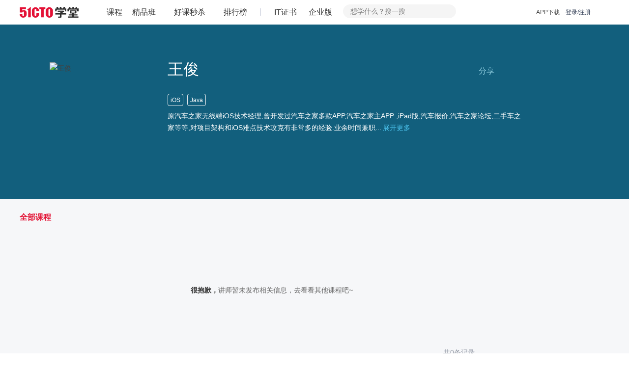

--- FILE ---
content_type: text/html; charset=UTF-8
request_url: https://edu.51cto.com/lecturer/7064341.html
body_size: 28643
content:
<!DOCTYPE html><html lang="zh-CN"><head><meta http-equiv="Content-Type"content="text/html; charset=UTF-8"/><meta name="viewport"content="width=device-width, initial-scale=1"><meta name="360-site-verification"content="241e96c767f8d3e702b658267e7dcf2f"/><meta name="format-detection"content="telephone=no,email=no,address=no"><meta http-equiv="x-dns-prefetch-control"content="on"><link rel="preconnect"href="https://cdn.51cto.com/"><link rel="dns-prefetch"href="https://cdn.51cto.com/"><link rel="preconnect"href="https://static2.51cto.com/"><link rel="dns-prefetch"href="https://static2.51cto.com/"><link rel="preconnect"href="https://s2.51cto.com/"><link rel="dns-prefetch"href="https://s2.51cto.com/"><link rel="preload"as="image"href="https://s2.51cto.com/images/100/base/empty.png?x-oss-process=image/format,webp/ignore-error,1"><meta name="csrf-param"content="_csrf"><meta name="csrf-token"content="57bdOdcIwnE4QquINSgwXj_8hI2UtJbTSR1CC-U_WV7TB54rbD6GOehSWbsVNysYwWo71-wCak2r5rhtI2m6QQ=="><title>王俊的网络课堂，王俊 Java,iOS 大讲堂 - 51CTO学堂</title><meta name="keywords"content="王俊,Java,iOS"><meta name="description"content="原汽车之家无线端iOS技术经理,曾开发过汽车之家多款APP,汽车之家主APP ,iPad版,汽车报价,汽车之家论坛,二手车之家等等,对项目架构和iOS难点技术攻克有非常多的经验.业余时间兼职做企业技术培训,专门解决公司技术团队日常工作中的疑难问题和如何快速 上手iOS并且高质量的开发出一款心仪的产品.讲课风格幽默风趣受到业界不少好评."><script type="application/ld+json"data-hid="timeFactor">        {"@context":"https:\/\/ziyuan.baidu.com\/contexts\/cambrian.jsonld","@id":"https:\/\/edu.51cto.com\/lecturer\/7064341.html","title":"\u738b\u4fca\u7684\u7f51\u7edc\u8bfe\u5802\uff0c\u738b\u4fca Java,iOS \u5927\u8bb2\u5802 - 51CTO\u5b66\u5802","description":"\u539f\u6c7d\u8f66\u4e4b\u5bb6\u65e0\u7ebf\u7aefiOS\u6280\u672f\u7ecf\u7406,\u66fe\u5f00\u53d1\u8fc7\u6c7d\u8f66\u4e4b\u5bb6\u591a\u6b3eAPP,\u6c7d\u8f66\u4e4b\u5bb6\u4e3bAPP ,iPad\u7248,\u6c7d\u8f66\u62a5\u4ef7,\u6c7d\u8f66\u4e4b\u5bb6\u8bba\u575b,\u4e8c\u624b\u8f66\u4e4b\u5bb6\u7b49\u7b49,\u5bf9\u9879\u76ee\u67b6\u6784\u548ciOS\u96be\u70b9\u6280\u672f\u653b\u514b\u6709\u975e\u5e38\u591a\u7684\u7ecf\u9a8c.\u4e1a\u4f59\u65f6\u95f4\u517c\u804c\u505a\u4f01\u4e1a\u6280\u672f\u57f9\u8bad,\u4e13\u95e8\u89e3\u51b3\u516c\u53f8\u6280\u672f\u56e2\u961f\u65e5\u5e38\u5de5\u4f5c\u4e2d\u7684\u7591\u96be\u95ee\u9898\u548c\u5982\u4f55\u5feb\u901f\u2028\u4e0a\u624biOS\u5e76\u4e14\u9ad8\u8d28\u91cf\u7684\u5f00\u53d1\u51fa\u4e00\u6b3e\u5fc3\u4eea\u7684\u4ea7\u54c1.\u8bb2\u8bfe\u98ce\u683c\u5e7d\u9ed8\u98ce\u8da3\u53d7\u5230\u4e1a\u754c\u4e0d\u5c11\u597d\u8bc4.","pubDate":"2015-07-02T17:19:20","upDate":"2026-01-22T14:45:33"}    </script><link href="https://s5-edu.51cto.com/edu/edu-static/output/css/center/frontend/async_css_base.min.css?v=5abb941ea1"rel="stylesheet"><link href="https://s5-edu.51cto.com/edu/edu-static/output/css/center/frontend/lecturer_home.min.css?v=380a8c71d2"rel="stylesheet"><link href="https://s5-edu.51cto.com/edu/edu-static/output/css/center/frontend/performance_base.min.css?v=76cb8d2a80"rel="stylesheet"><link href="https://s5-edu.51cto.com/edu/edu-static/center/frontend/list/css/interest-perfor.css?v=8b8fbb5ea3"rel="stylesheet"></head><body><header class="Header3 white"><nav class="Page"><ul><li class="fl logo"><a href="/"rel="nofollow"style="height: 50px;"><img class="bottom_logo_pic_new"src="https://s2.51cto.com/edu/edu_center/logos/logo5.png"width="120"height="22"alt="logo"style="top: 6px"/></a></li><li class="fl hasMore classify"><a href="https://edu.51cto.com/courselist/index-f1.html?utm_source=topbar"target="_blank"rel="nofollow"><i class="icon-left"></i>课程</a><div class="more-course-list disp-n"><ul class="course-list-new"><li class="item"><div class="item-content"><a class="name"href="https://edu.51cto.com/courselist/327.html"target="_blank">云原生</a>/<a class="name"href="https://edu.51cto.com/courselist/66.html"target="_blank">K8s</a>/<a class="name"href="https://edu.51cto.com/courselist/61.html"target="_blank">云计算</a>/<a class="name"href="https://edu.51cto.com/courselist/328.html"target="_blank">鸿蒙</a></div><div class="right-more"><ul class="top-attention clearfix2"><li class="path"><a href="https://edu.51cto.com/topiclist"target="_blank"><i></i>专题套餐</a></li><li class="rank"><a href="https://edu.51cto.com/ranking/index.html"target="_blank"><i></i>排行榜</a></li><li class="seckill"><a href="https://edu.51cto.com/center/activity/index/day-seckill"target="_blank"><i></i>好课秒杀</a></li><li class="vip"><a href="https://home.51cto.com/members/in-fo"target="_blank"rel="nofollow"><i></i>VIP会员</a></li></ul><dl class="right-more-detail detail_left_yunwei"><dt class="main-name"><a href="https://edu.51cto.com/courselist/327.html"target="_blank">云原生</a></dt><dd class="other-name"><p><a href="https://edu.51cto.com/courselist/66.html"target="_blank">K8s<i class="hot"></i></a><em>|</em><a href="https://edu.51cto.com/courselist/329.html"target="_blank">Docker</a><em>|</em><a href="https://edu.51cto.com/courselist/330.html"target="_blank">DevOps</a><em>|</em><a href="https://edu.51cto.com/courselist/331.html"target="_blank">微服务</a><em>|</em><a href="https://edu.51cto.com/courselist/350.html"target="_blank">CKS认证</a><em>|</em><a href="https://edu.51cto.com/courselist/351.html"target="_blank">CKA认证</a></p></dd><dt class="main-name"><a href="https://edu.51cto.com/courselist/61.html"target="_blank">云计算</a></dt><dd class="other-name"><p><a href="https://edu.51cto.com/courselist/352.html"target="_blank">AWS认证</a><em>|</em><a href="https://edu.51cto.com/courselist/326.html"target="_blank">OpenStack</a><em>|</em><a href="https://edu.51cto.com/courselist/81.html"target="_blank">虚拟化<i class="hot"></i></a><em>|</em><a href="https://edu.51cto.com/courselist/63.html"target="_blank">云平台<i class="hot"></i></a><em>|</em><a href="https://edu.51cto.com/courselist/339.html"target="_blank">阿里云认证</a></p></dd><dt class="main-name"><a href="https://edu.51cto.com/courselist/328.html"target="_blank">鸿蒙</a></dt><dd class="other-name"><p><a href="https://edu.51cto.com/courselist/322.html"target="_blank">应用开发<i class="new"></i></a><em>|</em><a href="https://edu.51cto.com/courselist/321.html"target="_blank">设备开发</a><em>|</em><a href="https://edu.51cto.com/courselist/333.html"target="_blank">框架语言</a></p></dd></dl></div></li><li class="item"><div class="item-content"><a class="name"href="https://edu.51cto.com/courselist/340.html"target="_blank">DeepSeek</a>/<a class="name"href="https://edu.51cto.com/courselist/341.html"target="_blank">大模型</a>/<a class="name"href="https://edu.51cto.com/courselist/343.html"target="_blank">Agent</a>/<a class="name"href="https://edu.51cto.com/courselist/344.html"target="_blank">提示词</a></div><div class="right-more"><ul class="top-attention clearfix2"><li class="path"><a href="https://edu.51cto.com/topiclist"target="_blank"><i></i>专题套餐</a></li><li class="rank"><a href="https://edu.51cto.com/ranking/index.html"target="_blank"><i></i>排行榜</a></li><li class="seckill"><a href="https://edu.51cto.com/center/activity/index/day-seckill"target="_blank"><i></i>好课秒杀</a></li><li class="vip"><a href="https://home.51cto.com/members/in-fo"target="_blank"rel="nofollow"><i></i>VIP会员</a></li></ul><dl class="right-more-detail"><dt class="main-name"><a href="https://edu.51cto.com/courselist/340.html"target="_blank">AIGC大模型</a></dt><dd class="other-name"><p><a href="https://edu.51cto.com/courselist/343.html"target="_blank">DeepSeek/Agent/RAG<i class="new"></i><i class="hot"></i></a><em>|</em><a href="https://edu.51cto.com/courselist/341.html"target="_blank">预训练/微调/transformer/算法算力</a><em>|</em><a href="https://edu.51cto.com/courselist/345.html"target="_blank">AI绘画/视频/Sora</a><em>|</em><a href="https://edu.51cto.com/courselist/344.html"target="_blank">prompt工程</a></p></dd><dt class="main-name"><a href="https://edu.51cto.com/courselist/195.html"target="_blank">AI人工智能</a></dt><dd class="other-name"><p><a href="https://edu.51cto.com/courselist/198.html"target="_blank">深度学习</a><em>|</em><a href="https://edu.51cto.com/courselist/250.html"target="_blank">机器学习</a><em>|</em><a href="https://edu.51cto.com/courselist/200.html"target="_blank">NLP自然语言处理</a><em>|</em><a href="https://edu.51cto.com/courselist/320.html"target="_blank">计算机视觉</a><em>|</em><a href="https://edu.51cto.com/courselist/252.html"target="_blank">语音识别</a><em>|</em><a href="https://edu.51cto.com/courselist/197.html"target="_blank">人工智能</a></p></dd></dl></div></li><li class="item"><div class="item-content"><a class="name"href="https://edu.51cto.com/courselist/286.html"target="_blank">安全</a>/<a class="name"href="https://edu.51cto.com/courselist/300.html"target="_blank">渗透测试</a>/<a class="name"href="https://edu.51cto.com/courselist/1.html"target="_blank">网络技术</a>/<a class="name"href="https://edu.51cto.com/courselist/144.html"target="_blank">物联网</a></div><div class="right-more"><ul class="top-attention clearfix2"><li class="path"><a href="https://edu.51cto.com/topiclist"target="_blank"><i></i>专题套餐</a></li><li class="rank"><a href="https://edu.51cto.com/ranking/index.html"target="_blank"><i></i>排行榜</a></li><li class="seckill"><a href="https://edu.51cto.com/center/activity/index/day-seckill"target="_blank"><i></i>好课秒杀</a></li><li class="vip"><a href="https://home.51cto.com/members/in-fo"target="_blank"rel="nofollow"><i></i>VIP会员</a></li></ul><dl class="right-more-detail"><dt class="main-name"><a href="https://edu.51cto.com/courselist/286.html"target="_blank">安全</a></dt><dd class="other-name"><p><a href="https://edu.51cto.com/courselist/300.html"target="_blank">渗透测试<i class="hot"></i></a><em>|</em><a href="https://edu.51cto.com/courselist/299.html"target="_blank">系统安全</a><em>|</em><a href="https://edu.51cto.com/courselist/298.html"target="_blank">服务器安全</a><em>|</em><a href="https://edu.51cto.com/courselist/297.html"target="_blank">数据安全</a><em>|</em><a href="https://edu.51cto.com/courselist/296.html"target="_blank">Web安全</a><em>|</em><a href="https://edu.51cto.com/courselist/295.html"target="_blank">安全教育</a><em>|</em><a href="https://edu.51cto.com/courselist/301.html"target="_blank">CTF<i class="new"></i></a></p></dd><dt class="main-name"><a href="https://edu.51cto.com/courselist/1.html"target="_blank">网络技术</a></dt><dd class="other-name"><p><a href="https://edu.51cto.com/courselist/3.html"target="_blank">网络管理</a><em>|</em><a href="https://edu.51cto.com/courselist/70.html"target="_blank">路由交换<i class="hot"></i></a><em>|</em><a href="https://edu.51cto.com/courselist/4.html"target="_blank">网络规划</a></p></dd><dt class="main-name"><a href="https://edu.51cto.com/courselist/144.html"target="_blank">物联网</a></dt><dd class="other-name"><p><a href="https://edu.51cto.com/courselist/292.html"target="_blank">通讯技术</a><em>|</em><a href="https://edu.51cto.com/courselist/116.html"target="_blank">嵌入式开发</a><em>|</em><a href="https://edu.51cto.com/courselist/146.html"target="_blank">单片机</a><em>|</em><a href="https://edu.51cto.com/courselist/235.html"target="_blank">物联网应用</a></p></dd></dl></div></li><li class="item"><div class="item-content"><a class="name"href="https://edu.51cto.com/courselist/78.html"target="_blank">Python</a>/<a class="name"href="https://edu.51cto.com/courselist/14.html"target="_blank">Java</a>/<a class="name"href="https://edu.51cto.com/courselist/12.html"target="_blank">C/C++</a>/<a class="name"href="https://edu.51cto.com/courselist/27.html"target="_blank">Go语言</a></div><div class="right-more"><ul class="top-attention clearfix2"><li class="path"><a href="https://edu.51cto.com/topiclist"target="_blank"><i></i>专题套餐</a></li><li class="rank"><a href="https://edu.51cto.com/ranking/index.html"target="_blank"><i></i>排行榜</a></li><li class="seckill"><a href="https://edu.51cto.com/center/activity/index/day-seckill"target="_blank"><i></i>好课秒杀</a></li><li class="vip"><a href="https://home.51cto.com/members/in-fo"target="_blank"rel="nofollow"><i></i>VIP会员</a></li></ul><dl class="right-more-detail detail_left_yunwei"><dt class="main-name"><a href="https://edu.51cto.com/courselist/11.html"target="_blank">后端开发</a></dt><dd class="other-name"><p><a href="https://edu.51cto.com/courselist/78.html"target="_blank">Python</a><em>|</em><a href="https://edu.51cto.com/courselist/14.html"target="_blank">Java<i class="hot"></i></a><em>|</em><a href="https://edu.51cto.com/courselist/12.html"target="_blank">C/C++</a><em>|</em><a href="https://edu.51cto.com/courselist/27.html"target="_blank">Go语言</a><em>|</em><a href="https://edu.51cto.com/courselist/25.html"target="_blank">PHP</a><em>|</em><a href="https://edu.51cto.com/courselist/187.html"target="_blank">R语言</a><em>|</em><a href="https://edu.51cto.com/courselist/13.html"target="_blank">.Net</a><em>|</em><a href="https://edu.51cto.com/courselist/313.html"target="_blank">架构设计</a><em>|</em><a href="https://edu.51cto.com/courselist/201.html"target="_blank">少儿编程</a><em>|</em><a href="https://edu.51cto.com/courselist/77.html"target="_blank">开发编程</a></p></dd><dt class="main-name"><a href="https://edu.51cto.com/courselist/287.html"target="_blank">研发管理</a></dt><dd class="other-name"><p><a href="https://edu.51cto.com/courselist/303.html"target="_blank">项目管理<i class="hot"></i></a><em>|</em><a href="https://edu.51cto.com/courselist/304.html"target="_blank">工具/平台</a><em>|</em><a href="https://edu.51cto.com/courselist/305.html"target="_blank">技术管理</a></p></dd><dt class="main-name"><a href="https://edu.51cto.com/courselist/279.html"target="_blank">企业实践院</a></dt><dd class="other-name"><p><a href="https://edu.51cto.com/courselist/281.html"target="_blank">大咖来了</a><em>|</em><a href="https://edu.51cto.com/courselist/283.html"target="_blank">F5Networks</a><em>|</em><a href="https://edu.51cto.com/courselist/324.html"target="_blank">Elastic</a></p></dd></dl></div></li><li class="item"><div class="item-content"><a class="name"href="https://edu.51cto.com/courselist/48.html"target="_blank">Linux</a>/<a class="name"href="https://edu.51cto.com/courselist/234.html"target="_blank">自动化运维</a>/<a class="name"href="https://edu.51cto.com/courselist/16.html"target="_blank">Oracle</a>/<a class="name"href="https://edu.51cto.com/courselist/241.html"target="_blank">测试</a></div><div class="right-more"><ul class="top-attention clearfix2"><li class="path"><a href="https://edu.51cto.com/topiclist"target="_blank"><i></i>专题套餐</a></li><li class="rank"><a href="https://edu.51cto.com/ranking/index.html"target="_blank"><i></i>排行榜</a></li><li class="seckill"><a href="https://edu.51cto.com/center/activity/index/day-seckill"target="_blank"><i></i>好课秒杀</a></li><li class="vip"><a href="https://home.51cto.com/members/in-fo"target="_blank"rel="nofollow"><i></i>VIP会员</a></li></ul><dl class="right-more-detail"><dt class="main-name"><a href="https://edu.51cto.com/courselist/47.html"target="_blank">运维</a></dt><dd class="other-name"><p><a href="https://edu.51cto.com/courselist/48.html"target="_blank">Linux<i class="hot"></i></a><em>|</em><a href="https://edu.51cto.com/courselist/234.html"target="_blank">自动化运维<i class="hot"></i></a><em>|</em><a href="https://edu.51cto.com/courselist/54.html"target="_blank">Windows</a><em>|</em><a href="https://edu.51cto.com/courselist/227.html"target="_blank">运维工具</a><em>|</em><a href="https://edu.51cto.com/courselist/314.html"target="_blank">服务器</a></p></dd><dt class="main-name"><a href="https://edu.51cto.com/courselist/15.html"target="_blank">数据库</a></dt><dd class="other-name"><p><a href="https://edu.51cto.com/courselist/359.html"target="_blank">PostgreSQL<i class="hot"></i></a><em>|</em><a href="https://edu.51cto.com/courselist/16.html"target="_blank">Oracle<i class="hot"></i></a><em>|</em><a href="https://edu.51cto.com/courselist/17.html"target="_blank">MySQL<i class="hot"></i></a><em>|</em><a href="https://edu.51cto.com/courselist/167.html"target="_blank">国产数据库</a><em>|</em><a href="https://edu.51cto.com/courselist/164.html"target="_blank">NoSQL</a><em>|</em><a href="https://edu.51cto.com/courselist/52.html"target="_blank">SQL Server</a><em>|</em><a href="https://edu.51cto.com/courselist/165.html"target="_blank">MongoDB</a></p></dd><dt class="main-name"><a href="https://edu.51cto.com/courselist/241.html"target="_blank">测试</a></dt><dd class="other-name"><p><a href="https://edu.51cto.com/courselist/242.html"target="_blank">性能测试</a><em>|</em><a href="https://edu.51cto.com/courselist/243.html"target="_blank">自动化测试<i class="hot"></i></a><em>|</em><a href="https://edu.51cto.com/courselist/133.html"target="_blank">功能测试</a><em>|</em><a href="https://edu.51cto.com/courselist/246.html"target="_blank">软件测试</a></p></dd></dl></div></li><li class="item"><div class="item-content"><a class="name"href="https://edu.51cto.com/courselist/120.html"target="_blank">大数据</a>/<a class="name"href="https://edu.51cto.com/courselist/195.html"target="_blank">人工智能</a>/<a class="name"href="https://edu.51cto.com/courselist/198.html"target="_blank">深度学习</a>/<a class="name"href="https://edu.51cto.com/courselist/90.html"target="_blank">办公应用</a></div><div class="right-more"><ul class="top-attention clearfix2"><li class="path"><a href="https://edu.51cto.com/topiclist"target="_blank"><i></i>专题套餐</a></li><li class="rank"><a href="https://edu.51cto.com/ranking/index.html"target="_blank"><i></i>排行榜</a></li><li class="seckill"><a href="https://edu.51cto.com/center/activity/index/day-seckill"target="_blank"><i></i>好课秒杀</a></li><li class="vip"><a href="https://home.51cto.com/members/in-fo"target="_blank"rel="nofollow"><i></i>VIP会员</a></li></ul><dl class="right-more-detail"><dt class="main-name"><a href="https://edu.51cto.com/courselist/120.html"target="_blank">大数据</a></dt><dd class="other-name"><p><a href="https://edu.51cto.com/courselist/289.html"target="_blank">大数据系统</a><em>|</em><a href="https://edu.51cto.com/courselist/290.html"target="_blank">数据可视化</a><em>|</em><a href="https://edu.51cto.com/courselist/291.html"target="_blank">数据挖掘与分析<i class="hot"></i></a><em>|</em><a href="https://edu.51cto.com/courselist/125.html"target="_blank">大数据技术与理论</a></p></dd><dt class="main-name"><a href="https://edu.51cto.com/courselist/195.html"target="_blank">人工智能</a></dt><dd class="other-name"><p><a href="https://edu.51cto.com/courselist/198.html"target="_blank">深度学习<i class="hot"></i></a><em>|</em><a href="https://edu.51cto.com/courselist/250.html"target="_blank">机器学习</a><em>|</em><a href="https://edu.51cto.com/courselist/200.html"target="_blank">NLP</a><em>|</em><a href="https://edu.51cto.com/courselist/320.html"target="_blank">计算机视觉</a><em>|</em><a href="https://edu.51cto.com/courselist/252.html"target="_blank">语音识别</a></p></dd><dt class="main-name"><a href="https://edu.51cto.com/courselist/236.html"target="_blank">区块链</a></dt><dd class="other-name"><p><a href="https://edu.51cto.com/courselist/294.html"target="_blank">基本原理</a><em>|</em><a href="https://edu.51cto.com/courselist/353.html"target="_blank">DApp应用开发</a><em>|</em><a href="https://edu.51cto.com/courselist/255.html"target="_blank">智能合约</a><em>|</em><a href="https://edu.51cto.com/courselist/256.html"target="_blank">EOS应用</a></p></dd><dt class="main-name"><a href="https://edu.51cto.com/courselist/90.html"target="_blank">办公应用</a></dt><dd class="other-name"><p><a href="https://edu.51cto.com/courselist/91.html"target="_blank">Excel</a><em>|</em><a href="https://edu.51cto.com/courselist/93.html"target="_blank">PPT</a><em>|</em><a href="https://edu.51cto.com/courselist/143.html"target="_blank">Word</a><em>|</em><a href="https://edu.51cto.com/courselist/315.html"target="_blank">ERP</a><em>|</em><a href="https://edu.51cto.com/courselist/316.html"target="_blank">企业管理软件</a><em>|</em><a href="https://edu.51cto.com/courselist/222.html"target="_blank">思维导图</a></p></dd></dl></div></li><li class="item"><div class="item-content"><a class="name"href="https://edu.51cto.com/courselist/101.html"target="_blank">大前端开发</a>/<a class="name"href="https://edu.51cto.com/courselist/245.html"target="_blank">Vue</a>/<a class="name"href="https://edu.51cto.com/courselist/258.html"target="_blank">React</a>/<a class="name"href="https://edu.51cto.com/courselist/259.html"target="_blank">Angular</a></div><div class="right-more"><ul class="top-attention clearfix2"><li class="path"><a href="https://edu.51cto.com/topiclist"target="_blank"><i></i>专题套餐</a></li><li class="rank"><a href="https://edu.51cto.com/ranking/index.html"target="_blank"><i></i>排行榜</a></li><li class="seckill"><a href="https://edu.51cto.com/center/activity/index/day-seckill"target="_blank"><i></i>好课秒杀</a></li><li class="vip"><a href="https://home.51cto.com/members/in-fo"target="_blank"rel="nofollow"><i></i>VIP会员</a></li></ul><dl class="right-more-detail"><dt class="main-name"><a href="https://edu.51cto.com/courselist/101.html"target="_blank">前端开发</a></dt><dd class="other-name"><p><a href="https://edu.51cto.com/courselist/103.html"target="_blank">Html/CSS</a><em>|</em><a href="https://edu.51cto.com/courselist/102.html"target="_blank">JavaScript<i class="hot"></i></a><em>|</em><a href="https://edu.51cto.com/courselist/245.html"target="_blank">Vue.js<i class="hot"></i></a><em>|</em><a href="https://edu.51cto.com/courselist/258.html"target="_blank">React.JS<i class="new"></i></a><em>|</em><a href="https://edu.51cto.com/courselist/259.html"target="_blank">Angular</a><em>|</em><a href="https://edu.51cto.com/courselist/190.html"target="_blank">Node.js<i class="new"></i></a><em>|</em><a href="https://edu.51cto.com/courselist/104.html"target="_blank">jQuery</a><em>|</em><a href="https://edu.51cto.com/courselist/260.html"target="_blank">UI框架</a><em>|</em><a href="https://edu.51cto.com/courselist/139.html"target="_blank">跨平台开发框架<i class="new"></i></a><em>|</em><a href="https://edu.51cto.com/courselist/105.html"target="_blank">前端技术</a></p></dd><dt class="main-name"><a href="https://edu.51cto.com/courselist/34.html"target="_blank">移动开发</a></dt><dd class="other-name"><p><a href="https://edu.51cto.com/courselist/86.html"target="_blank">HTML5</a><em>|</em><a href="https://edu.51cto.com/courselist/35.html"target="_blank">Android</a><em>|</em><a href="https://edu.51cto.com/courselist/37.html"target="_blank">iOS</a><em>|</em><a href="https://edu.51cto.com/courselist/142.html"target="_blank">微信开发<i class="new"></i></a></p></dd><dt class="main-name"><a href="https://edu.51cto.com/courselist/126.html"target="_blank">游戏开发</a></dt><dd class="other-name"><p><a href="https://edu.51cto.com/courselist/55.html"target="_blank">Unity3D</a><em>|</em><a href="https://edu.51cto.com/courselist/85.html"target="_blank">Cocos2d-x</a></p></dd></dl></div></li><li class="item"><div class="item-content"><a class="name"href="https://edu.51cto.com/n/wejob/detail/1611?utm_platform=pc&utm_medium=51cto&utm_source=edu&utm_content=xtfl"target="_blank">2026软考</a>/<a class="name"href="https://e.51cto.com/training_913.html?utm_platform=pc&utm_medium=51cto&utm_source=edu&utm_content=xtfl"target="_blank">华为</a>/<a class="name"href="https://edu.51cto.com/surl=UIHxo"target="_blank">运维开发</a>/<a class="name"href="https://edu.51cto.com/center/couponlink/index/coupon?code=eJU8888D"target="_blank">AI辅助编程</a></div><div class="right-more"><ul class="top-attention clearfix2"><li class="path"><a href="https://edu.51cto.com/topiclist"target="_blank"><i></i>专题套餐</a></li><li class="rank"><a href="https://edu.51cto.com/ranking/index.html"target="_blank"><i></i>排行榜</a></li><li class="seckill"><a href="https://edu.51cto.com/center/activity/index/day-seckill"target="_blank"><i></i>好课秒杀</a></li><li class="vip"><a href="https://home.51cto.com/members/in-fo"target="_blank"rel="nofollow"><i></i>VIP会员</a></li></ul><dl class="right-more-detail"><dt class="main-name"><a href="https://e.51cto.com/wejob/list?pid=4&utm_platform=pc&utm_medium=51cto&utm_source=edu&utm_content=sy_catewzl&rtm_frd="target="_blank"rel="nofollow">2026年软考</a></dt><dd class="other-name"><p><a href="https://e.51cto.com/wejob/list?pid=4&cid=32&tid=96&utm_platform=pc&utm_medium=51cto&utm_source=edu&utm_content=sy_catewzl&rtm_frd="target="_blank"rel="nofollow">信息系统项目管理师<i class="hot"></i></a><em>|</em><a href="https://e.51cto.com/wejob/list?pid=4&cid=32&tid=100&utm_platform=pc&utm_medium=51cto&utm_source=edu&utm_content=sy_catewzl&rtm_frd="target="_blank"rel="nofollow">系统架构设计师</a><em>|</em><a href="https://e.51cto.com/wejob/list?pid=4&cid=32&tid=98&utm_platform=pc&utm_medium=51cto&utm_source=edu&utm_content=sy_catewzl&rtm_frd="target="_blank"rel="nofollow">网络规划设计师</a><em>|</em><a href="https://e.51cto.com/wejob/list?pid=4&cid=32&tid=99&utm_platform=pc&utm_medium=51cto&utm_source=edu&utm_content=sy_catewzl&rtm_frd="target="_blank"rel="nofollow">系统规划与管理师</a><em>|</em><a href="https://e.51cto.com/wejob/list?pid=4&cid=32&tid=101&utm_platform=pc&utm_medium=51cto&utm_source=edu&utm_content=sy_catewzl&rtm_frd="target="_blank"rel="nofollow">系统分析师</a><em>|</em><a href="https://e.51cto.com/wejob/list?pid=4&cid=120&tid=93&utm_platform=pc&utm_medium=51cto&utm_source=edu&utm_content=sy_catewzl&rtm_frd="target="_blank"rel="nofollow">系统集成项目管理工程师<i class="hot"></i></a><em>|</em><a href="https://e.51cto.com/wejob/list?pid=4&cid=120&tid=90&utm_platform=pc&utm_medium=51cto&utm_source=edu&utm_content=sy_catewzl&rtm_frd="target="_blank"rel="nofollow">网络工程师</a><em>|</em><a href="https://e.51cto.com/wejob/list?pid=4&cid=120&tid=89&utm_platform=pc&utm_medium=51cto&utm_source=edu&utm_content=sy_catewzl&rtm_frd="target="_blank"rel="nofollow">软件设计师</a><em>|</em><a href="https://e.51cto.com/wejob/list?pid=4&cid=120&tid=94&utm_platform=pc&utm_medium=51cto&utm_source=edu&utm_content=sy_catewzl&rtm_frd="target="_blank"rel="nofollow">信息安全工程师</a><em>|</em><a href="https://e.51cto.com/wejob/list?pid=4&cid=120&tid=88&utm_platform=pc&utm_medium=51cto&utm_source=edu&utm_content=sy_catewzl&rtm_frd="target="_blank"rel="nofollow">软件评测师</a><em>|</em><a href="https://e.51cto.com/wejob/list?pid=4&cid=120&tid=97&utm_platform=pc&utm_medium=51cto&utm_source=edu&utm_content=sy_catewzl&rtm_frd="target="_blank"rel="nofollow">数据库系统工程师</a></p></dd><div><div class="mr50"style="display:inline-block;"><dt class="main-name"><a href="https://e.51cto.com/wejob/list?pid=33&utm_platform=pc&utm_medium=51cto&utm_source=edu&utm_content=sy_catewzl&rtm_frd="target="_blank"rel="nofollow">PMP项目管理</a></dt><dd class="other-name"><p><a href="https://e.51cto.com/wejob/list?pid=33&cid=48&utm_platform=pc&utm_medium=51cto&utm_source=edu&utm_content=sy_catewzl&rtm_frd="target="_blank"rel="nofollow">PMP项目管理<i class="hot"></i></a><em>|</em><a href="https://e.51cto.com/wejob/list?pid=33&cid=50&utm_platform=pc&utm_medium=51cto&utm_source=edu&utm_content=sy_catewzl&rtm_frd="target="_blank"rel="nofollow">ITIL®Foundation</a><em>|</em><a href="https://e.51cto.com/wejob/list?pid=33&cid=49&utm_platform=pc&utm_medium=51cto&utm_source=edu&utm_content=sy_catewzl&rtm_frd="target="_blank"rel="nofollow">ACP敏捷管理</a></p></dd></div><div style="display:inline-block;"><dt class="main-name"><a href="https://e.51cto.com/wejob/list?pid=5&cid=34&utm_platform=pc&utm_medium=51cto&utm_source=edu&utm_content=sy_catewzl&rtm_frd="target="_blank"rel="nofollow">华为</a></dt><dd class="other-name"><p><a href="https://e.51cto.com/wejob/list?pid=184&cid=185&tid=189&utm_platform=pc&utm_medium=51cto&utm_source=edu&utm_content=sy_catewzl&rtm_frd="target="_blank"rel="nofollow">HCIP认证<i class="hot"></i></a><em>|</em><a href="https://e.51cto.com/wejob/list?pid=184&cid=185&tid=190&utm_platform=pc&utm_medium=51cto&utm_source=edu&utm_content=sy_catewzl&rtm_frd="target="_blank"rel="nofollow">HCIE认证</a></p></dd></div></div><div><div class="mr50"style="display:inline-block;"><dt class="main-name"><a href="https://e.51cto.com/wejob/list?pid=5&cid=35&utm_platform=pc&utm_medium=51cto&utm_source=edu&utm_content=sy_catewzl&rtm_frd="target="_blank"rel="nofollow">红帽</a></dt><dd class="other-name"><p><a href="https://e.51cto.com/wejob/list?pid=5&cid=35&tid=53&utm_platform=pc&utm_medium=51cto&utm_source=edu&utm_content=sy_catewzl&rtm_frd="target="_blank"rel="nofollow">RHCE认证<i class="hot"></i></a><em>|</em><a href="https://e.51cto.com/wejob/list?pid=5&cid=35&tid=54&utm_platform=pc&utm_medium=51cto&utm_source=edu&utm_content=sy_catewzl&rtm_frd="target="_blank"rel="nofollow">RHCA认证</a></p></dd></div><div style="display:inline-block;"><dt class="main-name"><a href="https://e.51cto.com/wejob/list?pid=5&cid=115&utm_platform=pc&utm_medium=51cto&utm_source=edu&utm_content=sy_catewzl&rtm_frd="target="_blank"rel="nofollow">Oracle</a></dt><dd class="other-name"><p><a href="https://e.51cto.com/wejob/list?pid=5&cid=115&tid=117&utm_platform=pc&utm_medium=51cto&utm_source=edu&utm_content=sy_catewzl&rtm_frd="target="_blank"rel="nofollow">Oracle  OCP<i class="hot"></i></a><em>|</em><a href="https://e.51cto.com/wejob/list?pid=5&cid=115&tid=149&utm_platform=pc&utm_medium=51cto&utm_source=edu&utm_content=sy_catewzl&rtm_frd="target="_blank"rel="nofollow">MySQL  OCP</a><em>|</em><a href="https://e.51cto.com/wejob/list?pid=5&cid=115&tid=163&utm_platform=pc&utm_medium=51cto&utm_source=edu&utm_content=sy_catewzl&rtm_frd="target="_blank"rel="nofollow">Oracle  OCM</a></p></dd></div></div><dt class="main-name"style="width:100%;"><a href="https://edu.51cto.com/courselist/40.html"target="_blank">考试认证</a></dt><dd class="other-name"style="width:100%;"><p><a href="https://edu.51cto.com/courselist/44/f1.html"target="_blank">软考</a><em>|</em><a href="https://edu.51cto.com/courselist/202/f1.html"target="_blank">PMP</a><em>|</em><a href="https://edu.51cto.com/courselist/89/f1.html"target="_blank">华为认证</a><em>|</em><a href="https://edu.51cto.com/courselist/69/f1.html"target="_blank">红帽认证</a><em>|</em><a href="https://edu.51cto.com/courselist/278/f1.html"target="_blank">Oracle认证</a><em>|</em><a href="https://edu.51cto.com/courselist/41/f1.html"target="_blank">思科认证</a><em>|</em><a href="https://edu.51cto.com/courselist/43/f1.html"target="_blank">微软认证</a><em>|</em><a href="https://edu.51cto.com/courselist/42/f1.html"target="_blank">H3C认证</a><em>|</em><a href="https://edu.51cto.com/courselist/100/f1.html"target="_blank">等级考试</a><em>|</em><a href="https://edu.51cto.com/courselist/213/f1.html"target="_blank">计算机考研</a><em>|</em><a href="https://edu.51cto.com/courselist/159/f1.html"target="_blank">其他</a></p></dd></dl></div></li></ul></div><div class="empty"></div></li><li class="fl findslist"><a href="https://e.51cto.com/?utm_platform=pc&utm_medium=51cto&utm_source=edu&utm_content=topbar&rtm_frd="target="_blank"rel="nofollow">精品班<i class="icon-right"></i></a><div class="wejob_course_box"><div class="wejob_course_item"><h3><a href="https://e.51cto.com/wejob/list?pid=4&cid=32&utm_platform=pc&utm_medium=51cto&utm_source=edu&utm_content=topbar"target="_blank">2026年软考</a></h3><div class="wejob_course_dec"><a href="https://edu.51cto.com/n/wejob/detail/1611?utm_platform=pc&utm_medium=51cto&utm_source=edu&utm_content=topbar"target="_blank">信息系统项目管理师<i class="icon-head-hot">hot</i></a><a href="https://e.51cto.com/training_1522.html?utm_platform=pc&utm_medium=51cto&utm_source=edu&utm_content=topbar"target="_blank">系统架构设计师</a><a href="https://e.51cto.com/training_1681.html?utm_platform=pc&utm_medium=51cto&utm_source=edu&utm_content=topbar"target="_blank">信息系统监理师<i class="icon-head-hot">hot</i></a><a href="https://e.51cto.com/training_1517.html?utm_platform=pc&utm_medium=51cto&utm_source=edu&utm_content=topbar"target="_blank">软件设计师</a></div></div><div class="wejob_course_item"><h3><a href="https://e.51cto.com/wejob/list?pid=184&utm_platform=pc&utm_medium=51cto&utm_source=edu&utm_content=topbar"target="_blank">华为认证</a></h3><div class="wejob_course_dec"><a href="https://e.51cto.com/training_1598.html?utm_platform=pc&utm_medium=51cto&utm_source=edu&utm_content=topbar"target="_blank">数通HCIP/HCIE认证</a><a href="https://e.51cto.com/training_1344.html?utm_platform=pc&utm_medium=51cto&utm_source=edu&utm_content=topbar"target="_blank">云计算HCIP/HCIE认证</a><a href="https://edu.51cto.com/px/train/1751.html?utm_platform=pc&utm_medium=51cto&utm_source=edu&utm_content=topbar"target="_blank">华为HCIE-AI认证<i class="icon-head-hot">hot</i></a><a href="https://edu.51cto.com/px/train/1686.html?utm_platform=pc&utm_medium=51cto&utm_source=edu&utm_content=topbar"target="_blank">华为存储HCIE-Storage认证</a></div></div><div class="wejob_course_item"><h3><a href="https://e.51cto.com/wejob/list?pid=5&utm_platform=pc&utm_medium=51cto&utm_source=edu&utm_content=topbar"target="_blank">厂商认证</a></h3><div class="wejob_course_dec"><a href="https://e.51cto.com/training_1655.html?utm_platform=pc&utm_medium=51cto&utm_source=edu&utm_content=topbar"target="_blank">CKA/CKS架构师</a><a href="https://e.51cto.com/wejob/list?pid=5&utm_platform=pc&utm_medium=51cto&utm_source=edu&utm_content=topbar"target="_blank">红帽认证工程师</a><a href="https://e.51cto.com/training_1641.html?utm_platform=pc&utm_medium=51cto&utm_source=edu&utm_content=topbar"target="_blank">Oracle-OCP认证</a><a href="https://e.51cto.com/training_1603.html?utm_platform=pc&utm_medium=51cto&utm_source=edu&utm_content=topbar"target="_blank">Oracle-OCM认证</a></div></div><div class="wejob_course_item"><h3><a href="https://e.51cto.com/wejob/list?pid=1&utm_platform=pc&utm_medium=51cto&utm_source=edu&utm_content=topbar"target="_blank">IT技术</a></h3><div class="wejob_course_dec"><a href="https://e.51cto.com/training_1647.html?utm_platform=pc&utm_medium=51cto&utm_source=edu&utm_content=topbar"target="_blank">Linux云计算架构师<i class="icon-head-hot">hot</i></a><a href="https://e.51cto.com/training_131.html?utm_platform=pc&utm_medium=51cto&utm_source=edu&utm_content=topbar"target="_blank">数据库高级工程师</a><a href="https://e.51cto.com/training_1654.html?utm_platform=pc&utm_medium=51cto&utm_source=edu&utm_content=topbar"target="_blank">AIGC大模型实战</a><a href=""target="_blank"></a><a href="https://edu.51cto.com/px/train/1743.html?utm_platform=pc&utm_medium=51cto&utm_source=edu&utm_content=topbar"target="_blank">Python全栈运维开发</a></div></div><div class="wejob_course_item"><h3><a href="https://e.51cto.com/wejob/list?pid=232&utm_platform=pc&utm_medium=51cto&utm_source=edu&utm_content=topbar"target="_blank">信创认证</a></h3><div class="wejob_course_dec"><a href="https://e.51cto.com/training_1660.html?utm_platform=pc&utm_medium=51cto&utm_source=edu&utm_content=topbar"target="_blank">信创集成项目管理师<i class="icon-head-hot">hot</i></a><a href="https://e.51cto.com/training_1659.html?utm_platform=pc&utm_medium=51cto&utm_source=edu&utm_content=topbar"target="_blank">系统架构师<i class="icon-head-hot">hot</i></a><a href="https://e.51cto.com/training_1661.html?utm_platform=pc&utm_medium=51cto&utm_source=edu&utm_content=topbar"target="_blank">信创规划管理师</a><a href="https://e.51cto.com/training_1664.html?utm_platform=pc&utm_medium=51cto&utm_source=edu&utm_content=topbar"target="_blank">系统开发工程师</a></div></div><div class="wejob_course_item"><h3><a href="https://e.51cto.com/wejob/list?pid=33&utm_platform=pc&utm_medium=51cto&utm_source=edu&utm_content=topbar"target="_blank">项目管理&软考社区</a></h3><div class="wejob_course_dec"><a href="https://e.51cto.com/training_1649.html?utm_platform=pc&utm_medium=51cto&utm_source=edu&utm_content=topbar"target="_blank">PMP®项目管理</a><a href="https://e.51cto.com/training_1653.html?utm_platform=pc&utm_medium=51cto&utm_source=edu&utm_content=topbar"target="_blank">ITIL Foundation认证</a><a href="https://rk.51cto.com/?utm_platform=pc&utm_platform=pc&utm_medium=51cto&utm_source=edu&utm_content=topbar"target="_blank">17大科目免费题库<i class="icon-head-hot">hot</i></a><a href="https://rk.51cto.com/download?utm_platform=pc&utm_medium=51cto&utm_source=edu&utm_content=topbar"target="_blank">思维导图考点精炼</a></div></div></div></li><li class="fl hasMore findslist"style="position: relative;"><a href="https://edu.51cto.com/topiclist?utm_source=topbar"class="p-r-0"rel="nofollow">好课秒杀<i class="icon-right"></i></a><div class="findslist-More"><ul><li class="li4"><a href="https://edu.51cto.com/center/activity/index/day-seckill"target="_blank"rel="nofollow"><i></i>秒杀专区</a></li><li class="li2"><a href="https://edu.51cto.com/topiclist"target="_blank"rel="nofollow"><i></i>专题套餐</a></li><li class="li5"><a href="https://edu.51cto.com/courselist/index-zh7.html"target="_blank"rel="nofollow"><i></i>会员免费</a></li></ul></div></li><li class="fl"><a href="https://edu.51cto.com/ranking/index.html"target="_blank"rel="nofollow">排行榜</a></li><li class="line fl"></li><li class="fl link_qy"><a href="https://edu.51cto.com/cert/?utm_platform=pc&utm_medium=51cto&utm_source=edu&utm_content=xtfl"target="_blank"rel="nofollow">IT证书<i class="icon_qy"></i></a></li><li class="fl link_qy"><a href="https://b.51cto.com?utm_source=topbar"target="_blank"rel="nofollow">企业版</a></li><li class="topSearch fl"style="margin-left: 10px;"><form action="/center/course/index/search"method="get"id="TopSearchFrom"><input type="text"placeholder="想学什么？搜一搜"name="q"maxlength="30"autocomplete="off"id="searchbtns"><button class="icon search"type="submit"aria-label="search-button"></button></form><div class="hotsuggestlist-common"id="Hotsuggestlist-common"></div><div class="hotsearchlist-common"id="Hotsearchlist-common"></div></li><li class="fr links"><a href="javascript:;"rel="nofollow"aria-label="menu"><i class="icon"></i></a><div class="bridge"></div><div class="More link-more"><a class="a1"href="https://www.51cto.com?utm_source=topbar"target="_blank"rel="nofollow"><span>51CTO媒体</span><span>中国优质的IT技术网站</span></a><a class="a6"href="https://blog.51cto.com/?utm_source=topbar"target="_blank"rel="nofollow"><span>51CTO博客</span><span>专业IT技术创作平台</span></a><a class="a2"href="https://b.51cto.com?utm_source=wzdh"target="_blank"rel="nofollow"><span>企业内训</span><span>51CTO企业学堂</span></a><a class="a3"href="http://x.51cto.com?utm_source=topbar"target="_blank"rel="nofollow"><span>CTO训练营</span><span>技术管理者的MBA课堂</span></a><a class="a4"href="http://e-learning.51cto.com?utm_source=topbar"target="_blank"rel="nofollow"><span>教育版</span><span>高校的IT学堂</span></a><a class="a5"href="https://edu.51cto.com/center/lec/university/index?utm_source=topbar"target="_blank"rel="nofollow"><span>讲师帮助中心</span><span>讲师/机构入驻指导</span></a></div></li><li class="fr"><a class="fr LoginReg login-register-sensors"platform_X="1"page_type_X="1"banner_name_X="1"href="https://edu.51cto.com/user/login.html"rel="nofollow">登录/注册</a><div class="content-wrap login-content"><div class="detail"><div class="tips">新注册用户可获得：</div><ul class="detail-list"><li><img src="https://s2.51cto.com/images/202206/02/14074a5860eb041ba3433c251dd7bc8f.png?x-oss-process=image/format,webp"alt="新课限时0元icon">新课限时0元</li><li><img src="https://s2.51cto.com/images/202206/02/1388500705226d2b8f116bf61c7cb5bc.png?x-oss-process=image/format,webp"alt="专属折扣1-2折icon">专属折扣1-2折</li><li><img src="https://s2.51cto.com/images/202206/02/8a28f0e69000c4ed12b29eb80e6b89ad.png?x-oss-process=image/format,webp"alt="1000+免费课icon">1000+免费课</li><li><img src="https://s2.51cto.com/images/202206/02/d64a54ce047d8c38d00c3635b9c4c0fb.png?x-oss-process=image/format,webp"alt="每月享1107元礼券icon">每月享1107元礼券</li></ul><a class="login-btn login-register-sensors"platform_X="1"page_type_X="1"banner_name_X="1"href="https://edu.51cto.com/user/login.html">立即登录/注册</a></div></div></li><li class="fr Appicon"><div class="i-wrap"><i class="icon-app"></i></div>APP下载<div class="hidebox"><div class="app_code cl_6"><div><img width="114"height="114"ps-lazy="https://s2.51cto.com/edu/edu_center/logos/downapp.png?x-oss-process=image/format,webp"alt="qrCode"/></div><p>下载Android客户端</p><p>下载iphone 客户端</p></div></div></li><li class="clear"></li></ul><style>/* 停服公告 */.service-notice-box {  display: none;  position: absolute;  z-index: 999999;  top: 100px;  right: 0;  box-sizing: border-box;}.service-notice-box .service-notice-box-inner {  position: relative;  width: 420px;  padding: 42px 42px 28px 44px;  border-radius: 25px 25px 25px 25px;  background: url('https://s2.51cto.com/edu/common/notice_bg.png') no-repeat top center, #fff;  background-size: 420px 204px;  box-shadow: 0px 2px 42px 0px rgba(224, 230, 239, 0.69);  box-sizing: border-box;}.service-notice-box .service-notice-box-inner::after {  position: absolute;  z-index: 1;  top: -65px;  right: -5px;  display: block;  width: 199px;  height: 243px;  background: url('https://s2.51cto.com/edu/common/rocket_red.png') no-repeat center center;  background-size: 100% 100%;  content: '';}.service-notice-box .service-notice-box-inner .main-title {  margin-bottom: 26px;  color: #000000;  font-size: 34px;  font-weight: bold;}.service-notice-box .service-notice-box-inner .sec-title {  padding-left: 4px;  margin-bottom: 18px;  color: #000000;  font-size: 19px;  font-weight: bold;}.service-notice-box .service-notice-box-inner .text {  position: relative;  z-index: 10;  color: #4a4948;  font-size: 17px;  font-weight: 400;  line-height: 28px;}.service-notice-box .service-notice-box-inner .time {  color: #e31515;}.service-notice-box .service-notice-box-inner .confirm-button {  width: 334px;  height: 56px;  border-radius: 55px 55px 55px 55px;  margin-top: 35px;  background: linear-gradient(90deg, #ff6e33 0%, #ef4d65 100%);  color: #ffffff;  font-size: 20px;  font-weight: bold;  line-height: 23px;}</style><div class="service-notice-box"id="serviceNoticeBoxHeaderPerformance"><div class="service-notice-box-inner"><p class="main-title">系统升级通知</p><p class="sec-title">尊敬的学员：</p><p class="text">为了给您提供更优质的学习体验，我们将于<span class="time"       >2025年7月4日（本周五）晚23:00 - 23:30</span      >进行系统升级维护，期间平台将暂停访问。</p><p class="text">请您提前安排好学习时间，避免受影响。</p><p class="text">感谢您的理解与支持！</p><button class="confirm-button">我知道了</button></div></div><script>var _startTime = new Date(`2025-07-01 00:00:00`).getTime();var _endTime = new Date(`2025-07-04 23:59:59`).getTime();var _nowTime = new Date().getTime();var alreadyShowStorageKey = '__SERVICE_NOTICE_SHOW_EDU__';var alreadyShowStorage = localStorage.getItem(alreadyShowStorageKey);var alreadyShow = !!alreadyShowStorage;var serviceNoticeBoxId = 'serviceNoticeBoxHeaderPerformance';if(!alreadyShow && _nowTime >= _startTime && _nowTime <= _endTime) {  document.querySelector(`#${serviceNoticeBoxId}`) && (document.querySelector(`#${serviceNoticeBoxId}`).style.display = 'block');}document.addEventListener('click', (event) => {    if(event?.target?.className === 'confirm-button') {      document.querySelectorAll(`.service-notice-box`).forEach(i => i.remove());      localStorage.setItem(alreadyShowStorageKey, new Date().getTime().toString());    }})</script></nav></header><div class="Lecinfo-wrap"><div class="banner"><div class="Page clearfix2"><div class="pic top-pic"><img ps-lazy="https://s2.51cto.com/images/201507/a4dddb68820786345018948a19adca300a4596.jpg?x-oss-process=image/format,webp"alt="王俊"></div><div class="main first-main"><div class="tecmes clearfix2"><h1 class="fl name">王俊</h1><a class="fl honor"target="_blank" href="https://edu.51cto.com/center/lec/university/index?utm_source=topbar#id=78"></a><a href="javascript:;"class="just-flow fl common-flow-wechat disp-n login-register-sensors"platform_X="1"page_type_X="10"banner_name_X="10"lecid="7064341"data-key="lec_info_index"tip1="关注51CTO精品课"tip2="第一时间获取讲师更新信息"btntxt="+ 关注">+ 关注</a></div><div class="right-link-wrap"><div class="share"><span>分享</span><div class="ins"><div class="bdsharebuttonbox"data-tag="share_1"><p>分享到</p><a class="bds_weixin"data-cmd="weixin">微信</a><a class="bds_sqq"data-cmd="sqq"href="#">QQ</a></div></div></div></div><h2 class="dec"><div class="left-title"><div class="field-list_a"><span>iOS</span><span>Java</span></div></div></h2><h2 class="dec"style="width:730px;">原汽车之家无线端iOS技术经理,曾开发过汽车之家多款APP,汽车之家主APP ,iPad版,汽车报价,汽车之家论坛,二手车之家等等,对项目架构和iOS难点技术攻克有非常多的经验.业余时间兼职...<span class="more"id="lookMore">展开更多</span></h2><div class="num clearfix2"><span class="fl clearfix2 first-span"></span><span class="fl clearfix2 second-span"></span><span class="fl clearfix2 third-span"></span></div></div></div></div><div class="Content Page clearfix2"><input type="hidden"name="pageType"value="0"/><aside class="Content-left"><div class="tabs"><a class="course-tab cur"href="https://edu.51cto.com/lecturer/7064341.html">全部课程</a><a class="short-video-tab disp-n"href="https://edu.51cto.com/lecturer/7064341-b6.html">短视频</a><a class="topic-tab disp-n"href="https://edu.51cto.com/lecturer/7064341-b2.html">专题套餐</a><a class="dtc-tab disp-n"href="https://edu.51cto.com/lecturer/7064341-b5.html">认证课程</a><a class="discount-tab disp-n"href="https://edu.51cto.com/lecturer/7064341-b4.html">活动专区</a></div><div class="common-nodata"><p><b>很抱歉，</b>讲师暂未发布相关信息，去看看其他课程吧~</p></div><div class="common-page"style="display: flex; justify-content: flex-end; align-items: center;"><span style="margin-left: 10px;color: #9399a5;">共0条记录</span></div></aside><aside class="Content-right"><div class="secbox mb10 student-secbox"></div><div class="secbox disp-n"id="offset-students-apprase"><div class="titles">学生评价</div><div class="students-apprase"><div class="tags"></div><div class="lists"id="GetapprisesWrap"></div></div></div></aside></div><div class="mask"></div><div class="lec-about"><div class="ins"><span class="close"></span><h5>讲师名片</h5><div class="main"><h6 style="color:#343434;font-size:16px;"><span class="s2"style="background:#FD6161;"></span>擅长领域</h6><div class="field-list_b"><span>iOS</span><span>Java</span></div><h6 style="color:#343434;font-size:16px;"><span class="s2"></span>讲师介绍</h6><p style="padding-left: 16px;margin-bottom: 30px;">原汽车之家无线端iOS技术经理,曾开发过汽车之家多款APP,汽车之家主APP ,iPad版,汽车报价,汽车之家论坛,二手车之家等等,对项目架构和iOS难点技术攻克有非常多的经验.业余时间兼职做企业技术培训,专门解决公司技术团队日常工作中的疑难问题和如何快速 上手iOS并且高质量的开发出一款心仪的产品.讲课风格幽默风趣受到业界不少好评.</p></div></div></div></div><footer class="footer_bg"><div class="footer"><ul class="footer_list"><li><span class="list_title">新手指南</span></li><li><a href="https://edu.51cto.com/center/about/index/help"target="_blank"rel="nofollow">如何购买</a></li><li><a href="https://edu.51cto.com/center/about/index/help"target="_blank"rel="nofollow">如何使用优惠券</a></li><li><a href="https://edu.51cto.com/center/about/index/help"target="_blank"rel="nofollow">如何开发票</a></li><li><a href="https://edu.51cto.com/center/about/index/help"target="_blank"rel="nofollow">退款政策</a></li></ul><ul class="footer_list"><li><span class="list_title">关于课程</span></li><li><a href="https://edu.51cto.com/center/about/index/help"target="_blank"rel="nofollow">手机上如何看课程</a></li><li><a href="https://edu.51cto.com/center/about/index/help"target="_blank"rel="nofollow">如何下载资料</a></li><li><a href="javascript:;" class="zhiCustomBtn"rel="nofollow">视频卡顿反馈</a></li><li><a href="http://blog.51cto.com/51edu/2105647"target="_blank"rel="nofollow">想学习的课程登记贴</a></li></ul><ul class="footer_list"><li><span class="list_title">互动交流</span></li><li><a href="https://edu.51cto.com/center/about/index/feedback"target="_blank"rel="nofollow">意见反馈</a></li><li><a href="https://edu.51cto.com/courselist/index-zh2.html"target="_blank"rel="nofollow">最新课程</a></li><li><a href="https://edu.51cto.com/rk/"target="_blank"rel="nofollow">软考资讯</a></li></ul><ul class="footer_list"><li><span class="list_title">学习产品</span></li><li><a href="https://edu.51cto.com/courselist/index-f1.html?edunav"target="_blank"rel="nofollow">全部课程</a></li><li><a href="https://edu.51cto.com/videolist/index.html"target="_blank"rel="nofollow">短视频</a></li><li><a href="https://edu.51cto.com/cert/"target="_blank"rel="nofollow">IT证书</a></li><li><a href="https://e.51cto.com/?utm_platform=pc&utm_medium=51cto&utm_source=edu&utm_content=bottomwzl&rtm_frd="target="_blank"rel="nofollow">精品班</a></li></ul><ul class="footer_list"><li><span class="list_title">关于我们</span></li><li><a href="https://edu.51cto.com/center/about/index/about"target="_blank"rel="nofollow">关于我们</a></li><li><a href="https://edu.51cto.com/lecturer/lectopics"target="_blank"rel="nofollow">成为讲师</a></li><li><a href="https://edu.51cto.com/partner/index.html"target="_blank"rel="nofollow">合作机构</a></li><li><a href="https://edu.51cto.com/friendlink"target="_blank"rel="nofollow">友情链接</a></li></ul><ul class="footer_last center color-333"><li class="telbox"><span class="tel">400-101-1651</span></li><li>客服/不良信息举报热线<span class="color-999">09:00-19:00</span></li><li class="flex-center"><div class="m-r-26"><img src="https://s2.51cto.com/images/202205/05/cf640243488d52a83b1f202ca0a2a0c3.png?x-oss-process=image/format,webp"alt="51cto公众号"/><p class="color-666 font-size-12">获得一手行业资讯</p></div><div><img src="https://s2.51cto.com/edu/edu_center/logos/downapp.png?x-oss-process=image/format,webp"alt="51ctoApp"width="80"/><p class="color-666 font-size-12">学习最新热门好课</p></div></li></ul><div class="clear"></div></div><div class="footer_company"><a href="https://edu.51cto.com/"target="_blank"title="51CTO学堂-专业IT技能在线培训平台"rel="nofollow"style="margin-top: -28px"><img class="bottom_logo_pic_new"src="https://s2.51cto.com/edu/edu_center/logos/logo5.png"width="120"alt="bottom_logo"/></a><div><a href="https://edu.51cto.com/center/about/index/publish"target="_blank"class="record">北京无忧创想信息技术有限公司</a><a href="https://edu.51cto.com/center/about/index/business"target="_blank"class="record">出版物经营许可证 新出发京零字第海170131号</a><a class="record"href="javascript:;">北京市海淀区中关村南一条甲一号2号楼602A</a><br><div class="mb10">PMI, PMP, PMI-ACP and PMBOK are registered marks of the Project Management Institute, Inc.</div><div class="mb10">ITIL® is a registered trade mark of AXELOS Limited, used under permission of AXELOS Limited. All rights reserved. </div><a href="https://beian.miit.gov.cn/"class="record"target="_blank"rel="nofollow">京ICP备09067568号</a><br>      Copyright © 2005-2026 51CTO.COM 京ICP证060544 版权所有 未经许可 请勿转载    </div></div></footer><script>        var center_url="https://edu.51cto.com/center/";var centerUrl="https://edu.51cto.com/center/";var edu_url="https://edu.51cto.com/";var home_url="https://home.51cto.com/";var homeUrl="https://home.51cto.com/";var exam_url="https://t.51cto.com/";var img_path="https://static2.51cto.com/edu/images/";var sc_url="https://sc.51cto.com/sa?project=production";var img_up_domain="https://upload.51cto.com/index.php?c=upload&m=upimg";var up_domain="https://upload.51cto.com/";var static_path="https://static2.51cto.com/edu/";var is_vip="0";var is_vip_type="0";var is_guest="1";var userId="";var uid="";var user_id="";var user_name="";var username="";var isLogin="0";var cururl="https://center.edu.51cto.com/lec/info/index?user_id=7064341";var login_url="https://home.51cto.com/index/?reback=https://center.edu.51cto.com/lec/info/index?user_id=7064341";var router="lec/info/index";var currentRouter="lec/info/index";var now_time="1769064332";var current_time="1769064332";var isDev="";var url_user="https://edu.51cto.com/center/user/user-index/index?user_id=888";var url_lec="https://edu.51cto.com/lecturer/888.html";var url_spec="https://edu.51cto.com/topic/888.html";var url_pack="https://edu.51cto.com/atlas/888.html";var url_wejob="https://edu.51cto.com/px/train/888.html?source=ss";var url_course="https://edu.51cto.com/course/888.html";var lec_info={"id":"627","user_id":"7064341","user_name":"W_\u5148\u751f59","real_name":"\u738b\u4fca","nick_name":"\u738b\u4fca","duty":"\u5bf9\u9879\u76ee\u67b6\u6784\u548ciOS\u96be\u70b9\u6280\u672f\u653b\u514b\u6709\u975e\u5e38\u591a\u7684\u7ecf\u9a8c,\u4e13\u95e8\u89e3\u51b3\u516c\u53f8\u6280\u672f\u56e2\u961f\u65e5\u5e38\u5de5\u4f5c\u4e2d\u7684\u7591\u96be\u95ee\u9898","describe":"\u539f\u6c7d\u8f66\u4e4b\u5bb6\u65e0\u7ebf\u7aefiOS\u6280\u672f\u7ecf\u7406,\u66fe\u5f00\u53d1\u8fc7\u6c7d\u8f66\u4e4b\u5bb6\u591a\u6b3eAPP,\u6c7d\u8f66\u4e4b\u5bb6\u4e3bAPP ,iPad\u7248,\u6c7d\u8f66\u62a5\u4ef7,\u6c7d\u8f66\u4e4b\u5bb6\u8bba\u575b,\u4e8c\u624b\u8f66\u4e4b\u5bb6\u7b49\u7b49,\u5bf9\u9879\u76ee\u67b6\u6784\u548ciOS\u96be\u70b9\u6280\u672f\u653b\u514b\u6709\u975e\u5e38\u591a\u7684\u7ecf\u9a8c.\u4e1a\u4f59\u65f6\u95f4\u517c\u804c\u505a\u4f01\u4e1a\u6280\u672f\u57f9\u8bad,\u4e13\u95e8\u89e3\u51b3\u516c\u53f8\u6280\u672f\u56e2\u961f\u65e5\u5e38\u5de5\u4f5c\u4e2d\u7684\u7591\u96be\u95ee\u9898\u548c\u5982\u4f55\u5feb\u901f\u2028\u4e0a\u624biOS\u5e76\u4e14\u9ad8\u8d28\u91cf\u7684\u5f00\u53d1\u51fa\u4e00\u6b3e\u5fc3\u4eea\u7684\u4ea7\u54c1.\u8bb2\u8bfe\u98ce\u683c\u5e7d\u9ed8\u98ce\u8da3\u53d7\u5230\u4e1a\u754c\u4e0d\u5c11\u597d\u8bc4.","avatar":"images\/201507\/a4dddb68820786345018948a19adca300a4596.jpg","blog_url":"","field":"iOS,Java","ratio":"60","ratio_ordinary":"50","ratio_exclusive":"50","lec_type":"1","lec_status":"1","lec_black":"0","add_time":"1435828760","black_time":"0","update_time":"0","upline_time":"1435829121","downline_time":"0","univer_status":"0","renew_univer_protocol":"1","biz_status":"1","exit_ios_status":"0","exit_ios_reason":"","marketing_status":"1","marketing_reason":"","lastmodify_time":"2023-12-05 21:46:24","upper_avatar":"","title":"","upper_avatar_small":"","course_plan_url":"","course_demo_url":"","idnumber_contrary_img":"","platform_type":"0","is_own_saas":"0","is_strict":"0","strict_order":"0","is_lec_wx_group":"0","is_own_saas_type":"0","own_saas_contract_num":"","saas_remarks":"","new_biz_status":"10","is_old":"1","first_sign_time":"1672502399","outersite_type":"0","outersite_url":"","init_gold":"0.0000","honor_certificate":"","outersite_type_name":"","identity":"lec","img_big":"https:\/\/s1.51ctocdn.cn\/images\/201507\/a4dddb68820786345018948a19adca300a4596.jpg?x-oss-process=image\/resize,m_fixed,h_365,w_487","level":{"honor":"\u8ba4\u8bc1\u8bb2\u5e08","order":"1","ratio":"0","score":"0","lv":0,"inc_add":0,"score_more":0,"score_next_lv":0,"score_next_honor":0}};var lec_id="7064341";var user_id="";var ws_host="eduws.51cto.com";var ws_port="9527";var static_path="https://static2.51cto.com/edu/";var is_train="0";var render_view="course";var todo_creator="lec";var hasGlobalVar="1";var data_check_router="1";var data_searchlist="0";var data_router="lec/info/index";var is_exit_slide="1";var is_entrance="1";var aws_codes=[{"url":"http:\/\/edu.51cto.com\/center\/course\/index\/search?q=AWS","starTime":1543248000,"endTime":1543593300},{"url":"http:\/\/edu.51cto.com\/center\/course\/index\/search?q=AWS","starTime":1542038400,"endTime":1542124500},{"url":"http:\/\/edu.51cto.com\/center\/course\/index\/search?q=AWS","starTime":1542211200,"endTime":1542297300}];var is_soperson="";var data_homeurl="https://home.51cto.com/";var data_centerurl="https://edu.51cto.com/center/";var data_userid="0";var data_currentrouter="lec/info/index";var data_cookie="activity_type_cache_s_s1_1591";var data_starttime="1769011200";var data_endtime="1769097600";var data_advertinfo="0";var is_show_center="";var is_show_center_time="1";var activity_center_cookie="activity_type_cache_s_s1_1591";var is_show_bottom="1";var is_show_bottom_js="";var center_time="54868";var is_show_bottom_time="";var activity_bottom_cookie="";        !function(f,p){"use strict";var h=new RegExp("\\.css"),y=p.head||p.getElementsByTagName("head")[0],r=+navigator.userAgent.replace(/.*(?:AppleWebKit|AndroidWebKit)\/?(\d+).*/i,"$1")<536;function s(e){return"complete"===e.readyState||"loaded"===e.readyState}function v(e,t,n){var o="onload"in e;function a(){e.onload=e.onreadystatechange=null,e=null,t()}"css"!==n||!r&&o?o?(e.onload=a,e.onerror=function(){e.onerror=null}):e.onreadystatechange=function(){s(e)&&a()}:setTimeout(function(){!function e(t,n){var o;t.sheet&&(o=!0),setTimeout(function(){o?n():e(t,n)},20)}(e,t)},1)}function u(t,n,e,o){if(t)if(h.test(t)){var a=t,r=e,c=u,i=p.createElement("link");if(r.attrs)for(var l in r.attrs)i.setAttribute(l,r.attrs[l]);r.prefetch?(i.href=a,i.rel="prefetch",c&&c()):(i.rel="stylesheet",v(i,c,"css"),i.href=a),y.appendChild(i)}else{var c=t,d=e,a=u,f=d.prefetch?p.createElement("link"):p.createElement("script");if(d.attrs)for(var s in d.attrs)f.setAttribute(s,d.attrs[s]);d.prefetch?(f.href=c,f.rel="prefetch",a&&a()):(f.charset="utf-8",v(f,a,"js"),f.async=!1,f.src=c),y.appendChild(f)}else setTimeout(function(){u()});function u(){var e=n.indexOf(t);-1<e&&n.splice(e,1),0===n.length&&o()}}function c(e="load",t){var n="object"==typeof t.option?t.option:{},t="function"==typeof t.callback?t.callback:null;return n.attrs="object"==typeof n.attrs?n.attrs:{},n.loaded="boolean"==typeof n.loaded&&n.loaded,n[e]=!0,{option:n,cb:t}}function i(c,e,t="load"){var n,o,a,r,i,l;function d(){var e=c,t=i,n=l;function o(){n&&n()}if(0===(e=Array.prototype.slice.call(e||[])).length)o();else for(var a=0,r=e.length;a<r;a++)u(e[a],e,t,o)}c&&c.length&&(i=e.option,l=e.cb,e=p,n=function(){"load"===t&&i.loaded?setTimeout(d,2e3):d()},("ready"===(o=t)?"loading"!==e.readyState:s(e))?n():(a=!1,r=function(){a||(n(),a=!0)},"load"===o?f.addEventListener("load",r):"ready"===o&&p.addEventListener("DOMContentLoaded",r),setTimeout(function(){r()},1500)))}f.PsLoader={ready:function(e,t,n={}){var o=[],a=[];e.forEach(function(e){(h.test(e)?o:a).push(e)}),n.loaded=!1,i(o,c("ready",{option:n,callback:function(){t(o)}}),"ready"),i(a,c("load",{option:n,callback:function(){t(a)}}))},load:function(e,t,n={}){i(e,c("load",{option:n,callback:t}))},prefetch:function(e,t,n={}){i(e,c("prefetch",{option:n,callback:t}))}}}(window,document);        !function(m,g){var t=["scroll","wheel","mousewheel","resize","animationend","transitionend","touchmove"];function n(e){if("object"!=typeof e)throw new Error("CLazy option is not Object");var f={defaultImg:e.defaultImg||"[data-uri]",preLoad:e.preLoad||1.3,preLoadTop:e.preLoadTop||0,complete:e.complete||null,events:e.events||t,capture:e.capture||!1},v=0,p={},h={},i={},A=this;function l(e){var t=e;if("object"!=typeof t)return!1;if(!t.el)for(var r in p)if(e===p[r].el){t=p[r];break}return t}function c(e){var e=e.getBoundingClientRect(),t=f.preLoad,r=f.preLoadTop;return e.top<m.innerHeight*t&&e.bottom>r&&e.left<m.innerWidth*t&&0<e.right}function u(e,t){var r,n=e.bindType,o=e.el;switch(t){case"loading":case"error":r=f.defaultImg;break;default:r=e.src}n?e.src&&(o.style[n]='url("'+r+'")'):o.getAttribute("src")!==r&&o.setAttribute("src",r),o.setAttribute("lazy",t)}this.add=function(e,t){var r=function(e){var t,r=!1;for(t in p)if(p[t].el===e){r=p[t];break}return r}(e);if(r)return this.check(r),!1;r="e_"+ ++v;if(p[r])return this.check(p[r]),!1;for(var n,o={id:r,el:e,bindType:"IMG"===e.tagName?null:"background-image",src:(n=e,(t=t)?t.value:n.getAttribute("ps-lazy")),$parent:function(e){if(!(e instanceof HTMLElement))return m;var t=e;for(;t&&t!==g.body&&t!==g.documentElement&&t.parentNode;){if(/(scroll|auto)/.test(function(e){return y(e,"overflow")+y(e,"overflow-y")+y(e,"overflow-x")}(t)))return t;t=t.parentNode}return m}(e)},a=(h[r]=function(e){A.check(o)},p[r]=o),i=h[r],c=0;c<f.events.length;c++){s=d=u=l=void 0;var[l,u,d,s=!1]=[a.$parent,f.events[c],i,f.capture];l&&l.addEventListener(u,d,s),m!==l&&m.addEventListener(u,d,s)}this.check(o)},this.remove=function(e){for(var e=l(e),t=(e.el&&e.el.removeAttribute("ps-lazy"),e),r=h[e.id],n=0;n<f.events.length;n++){c=i=a=o=void 0;var[o,a,i,c=!1]=[t.$parent,f.events[n],r,f.capture];o&&o.removeEventListener(a,i,c),m!==o&&m.removeEventListener(a,i,c)}delete h[e.id],delete p[e.id]},this.check=function(e){var t,r,n,o,a=l(e);c(a.el)&&(m===a.$parent||c(a.$parent))?(e=function(e){u(a,e),A.remove(a),f.complete&&f.complete({el:a.el,src:a.src,state:e})},a.src?(t=a.src,r=e,n=encodeURIComponent(t),i[n]?r(i[n]):((o=new Image).onload=function(){i[n]="loaded",r(i[n])},o.onerror=function(){i[n]="error",r(i[n])},o.src=t)):e("loaded")):u(a,"loading")},this.checkAll=function(){for(var e in p)A.check(p[e])}}function y(e,t){return"undefined"!=typeof getComputedStyle?getComputedStyle(e,null).getPropertyValue(t):e.style[t]}m.PsLazy=function(e={}){function t(e){for(var t=e.path||event.composedPath&&event.composedPath()||e._getPath&&e._getPath(),r=0;r<t.length;r++){var n=t[r];if(n&&"hasAttribute"in n&&n.hasAttribute("ps-lazy-check")){o.format();break}}}function r(){var e=g.querySelector("img[data-share]");e&&!e.getAttribute("src")&&e.setAttribute("src",e.getAttribute("data-share"))}var o=this;n.call(o,e),g.addEventListener("click",t),g.addEventListener("mouseover",t),this.format=function(){var e=g.querySelectorAll("[ps-lazy]");if(!e.length)return!1;for(var t=0;t<e.length;t++)o.add(e[t])},this.format();"complete"===(e=g).readyState||"loaded"===e.readyState?r():m.addEventListener("load",r,!1)}}(window,document);        PsLoader.load(["https://cdn.51cto.com/jquery/jquery-2.2.4.min.js","https://s5-edu.51cto.com/edu/edu-static/center/frontend/base/js/prototype_create.js?v=674cfc6d31","https://s5-edu.51cto.com/edu/edu-static/center/frontend/base/js/plugins.js?v=af279a70f7","https://s5-edu.51cto.com/edu/edu-static/center/frontend/base/js/mbox.v2.js?v=47efaeef60","https://s5-edu.51cto.com/edu/edu-static/center/frontend/base/js/autoload_list.js?v=ad4d8f6107","https://s5-edu.51cto.com/edu/edu-static/center/frontend/base/js/second_origin.js?v=93bbd7a56f","https://s5-edu.51cto.com/edu/edu-static/center/frontend/base/js/baseVar.js?v=e42fa8e837","https://s5-edu.51cto.com/edu/edu-static/center/frontend/base/js/base.js?v=11b2c49883","https://v1.51cto.com/athena-resources/saas/chatAi.js?v=1.16.98","https://s5-edu.51cto.com/edu/edu-static/center/frontend/login/js/login_window.js?v=d3b6666d11","https://s5-edu.51cto.com/edu/edu-static/center/frontend/common/js/use_chat_ai.js?v=d22cc2d606","https://s5-edu.51cto.com/edu/edu-static/center/frontend/base/js/layout.js?v=ff8039b926","https://s5-edu.51cto.com/edu/edu-static/center/frontend/common/js/baidu-tongji.js?v=20d45cdd08","https://s5-edu.51cto.com/edu/edu-static/center/frontend/list/js/classification.js?v=0d17f9303c","https://s5-edu.51cto.com/edu/edu-static/center/frontend/coupon/js/all_page_float_coupon.js?v=5877168f3a","https://s5-edu.51cto.com/edu/edu-static/center/frontend/coupon/js/new_users_coupon_dialog.js?v=2a47c25ac9","https://s5-edu.51cto.com/edu/edu-static/center/frontend/lecturer/js/detailVar.js?v=9a26ffc3ad","https://s5-edu.51cto.com/img1-pro/edu/center/js/jquery.nicescroll.min.js?t=bbc0aa9f37","https://s5-edu.51cto.com/img1-pro/edu/center/js/template-web.js?t=422383d018","https://s5-edu.51cto.com/edu/edu-static/center/frontend/lecturer/js/lec_new.js?v=544326a9ab","https://s5-edu.51cto.com/edu/edu-static/center/frontend/follow_wechat/follow_wechat.js?v=07a55db74f","https://s5-edu.51cto.com/img1-pro/edu/vue/vue.min.js?t=5283b86cbf","https://s5-edu.51cto.com/img1-pro/edu/vue/axios.min.js?t=fc5ab06fee","https://s5-edu.51cto.com/img1-pro/edu/js/common/vueUtils.js?t=22c39926b1","https://s5-edu.51cto.com/edu/edu-static/center/activity/promotion_order/js/lectureDiscount.js?v=b3bfffa72e","https://s5-edu.51cto.com/edu/edu-static/output/js/center/frontend/common/js/interaction_iframe.min.js?v=cafe83e95b","https://s5-edu.51cto.com/edu/edu-static/center/frontend/common/js/login_popover.js?v=5b9da3150c","https://s5-edu.51cto.com/edu/edu-static/center/frontend/lecturer/js/detail.js?v=4f3901b66d","https://s5-edu.51cto.com/edu/edu-static/center/frontend/teacher_vote/js/index.js?v=0d4cfadbcf","https://s5-edu.51cto.com/edu/edu-static/center/frontend/common/js/shence.js?v=4b062a056f","https://s5-edu.51cto.com/img1-pro/edu/plugin/webuploader/svga.js?t=adc0cc53bb","https://s5-edu.51cto.com/edu/edu-static/center/frontend/coupon/js/index_svga.js?v=07fe429685"]);        PsLoader.prefetch(["https:\/\/s5-edu.51cto.com\/edu\/edu-static\/common\/css\/ueditor\/shCoreDefault.css?v=2fa6f41918","https:\/\/s5-edu.51cto.com\/edu\/edu-static\/common\/css\/custom-progress\/index.min.css?v=818b81faaf","https:\/\/s5-edu.51cto.com\/edu\/edu-static\/center\/frontend\/coursePlay\/css\/index.css?v=b91eceb205","https:\/\/s5-edu.51cto.com\/edu\/edu-static\/center\/frontend\/coursePlay\/css\/note.css?v=4ea0c6aa35","https:\/\/s5-edu.51cto.com\/edu\/edu-static\/output\/css\/center\/frontend\/special.min.css?v=d8229fd055","https:\/\/s5-edu.51cto.com\/img1-pro\/edu\/center\/css\/special.css?t=beb1b8bc6b","https:\/\/s5-edu.51cto.com\/edu\/edu-static\/center\/frontend\/special\/topic_theme.css?v=8b6552ecd7","https:\/\/s5-edu.51cto.com\/edu\/edu-static\/output\/css\/center\/frontend\/download_detail.min.css?v=f9c496ed33","https:\/\/s5-edu.51cto.com\/edu\/edu-static\/center\/frontend\/list\/css\/index-first.css?v=f33590593a","https:\/\/s5-edu.51cto.com\/edu\/edu-static\/center\/frontend\/list\/css\/index-all.min.css?v=a2f59a23c3","https:\/\/s5-edu.51cto.com\/edu\/edu-static\/center\/frontend\/list\/css\/detail-first.css?v=ac6cb7fb5d","https:\/\/s5-edu.51cto.com\/edu\/edu-static\/center\/frontend\/list\/css\/detail-all.css?v=0a8fd64998","https:\/\/s5-edu.51cto.com\/edu\/edu-static\/center\/frontend\/list\/css\/main-common.css?v=bf1d9fac39","https:\/\/s5-edu.51cto.com\/edu\/edu-static\/center\/frontend\/list\/css\/search-common.css?v=cc94c76315","https:\/\/s5-edu.51cto.com\/edu\/edu-static\/center\/frontend\/list\/css\/interest-perfor.css?v=8b8fbb5ea3","https:\/\/s5-edu.51cto.com\/edu\/edu-static\/center\/frontend\/list\/css\/course-first.css?v=f6332ee09c","https:\/\/s5-edu.51cto.com\/edu\/edu-static\/center\/frontend\/list\/css\/course-all.css?v=9d953fca1e","https:\/\/s5-edu.51cto.com\/edu\/edu-static\/output\/css\/center\/frontend\/synthesize_list.min.css?v=527098a609","https:\/\/s5-edu.51cto.com\/edu\/edu-static\/center\/frontend\/list\/css\/lecture.css?v=37f098761d","https:\/\/s5-edu.51cto.com\/edu\/edu-static\/output\/css\/center\/frontend\/lec_list.min.css?v=f0edb955f9","https:\/\/s5-edu.51cto.com\/edu\/edu-static\/center\/frontend\/list\/css\/special.css?v=cea5868ea4","https:\/\/s5-edu.51cto.com\/edu\/edu-static\/output\/css\/center\/frontend\/topic_list.min.css?v=00a9dc4ba2","https:\/\/s5-edu.51cto.com\/edu\/edu-static\/center\/frontend\/list\/css\/wejob.css?v=8232e3e2dc","https:\/\/s5-edu.51cto.com\/edu\/edu-static\/output\/css\/center\/frontend\/frontend_wejob_list.min.css?v=660725517d","https:\/\/s5-edu.51cto.com\/edu\/edu-static\/center\/frontend\/study_center\/css\/newsigns.css?v=2bdbb705be","https:\/\/s5-edu.51cto.com\/edu\/edu-static\/center\/frontend\/study_center\/css\/record.css?v=2f56fb4845","https:\/\/s5-edu.51cto.com\/edu\/edu-static\/center\/frontend\/study_center\/css\/index.css?v=301ff32239","https:\/\/s5-edu.51cto.com\/edu\/edu-static\/center\/frontend\/study_center\/css\/draw.min.css?v=9781046014","https:\/\/s5-edu.51cto.com\/edu\/edu-static\/center\/frontend\/study_center\/css\/draw_result.min.css?v=1b8557ba41","https:\/\/s5-edu.51cto.com\/edu\/edu-static\/center\/frontend\/study_center\/css\/draw_details.min.css?v=d7b30a4eef","https:\/\/s5-edu.51cto.com\/edu\/edu-static\/center\/frontend\/study_center\/css\/draw_address.min.css?v=812e003f9a","https:\/\/s5-edu.51cto.com\/edu\/edu-static\/center\/frontend\/study_center\/css\/credit.min.css?v=e820fc6389","https:\/\/s5-edu.51cto.com\/edu\/edu-static\/center\/frontend\/study_card\/index\/css\/index.min.css?v=dc4e466e28","https:\/\/s5-edu.51cto.com\/edu\/edu-static\/center\/frontend\/study_card\/rank\/css\/index.min.css?v=c8e4cfced1","https:\/\/s5-edu.51cto.com\/edu\/edu-static\/center\/frontend\/study_card\/repair\/css\/index.min.css?v=750d161c43","https:\/\/s5-edu.51cto.com\/edu\/edu-static\/center\/frontend\/study_card\/pc\/css\/index.min.css?v=14fa76b986","https:\/\/s5-edu.51cto.com\/edu\/edu-static\/center\/frontend\/detail\/css\/dtc.css?v=28e31aeb82","https:\/\/s5-edu.51cto.com\/edu\/edu-static\/center\/frontend\/detail\/css\/default_eval.css?v=475f603e7e","https:\/\/s5-edu.51cto.com\/edu\/edu-static\/center\/frontend\/study_center\/css\/order.css?v=12712d5697","https:\/\/s5-edu.51cto.com\/edu\/edu-static\/center\/frontend\/common\/css\/tags.css?v=70bdb071e2","https:\/\/s5-edu.51cto.com\/edu\/edu-static\/center\/frontend\/lesson\/css\/newlesson.css?v=1ac4d6fac5","https:\/\/s5-edu.51cto.com\/edu\/edu-static\/center\/frontend\/lesson\/css\/newlesson_v2.css?v=77e949b1b9","https:\/\/s5-edu.51cto.com\/edu\/edu-static\/output\/css\/center\/frontend\/lesson-video-base.min.css?v=968e15545e","https:\/\/s5-edu.51cto.com\/edu\/edu-static\/output\/css\/center\/frontend\/video-ali.min.css?v=58f952b599","https:\/\/s5-edu.51cto.com\/edu\/edu-static\/center\/tc_player\/style.min.css?v=c9830516d6","https:\/\/s5-edu.51cto.com\/edu\/edu-static\/center\/frontend\/wejob\/wejob_signup.css?v=1333bd5e81","https:\/\/s5-edu.51cto.com\/edu\/edu-static\/center\/frontend\/index\/index.css?v=c0161f8961","https:\/\/s5-edu.51cto.com\/edu\/edu-static\/center\/frontend\/list\/css\/header-new.css?v=1d8a0d53b4","https:\/\/s5-edu.51cto.com\/edu\/edu-static\/center\/frontend\/study_center\/css\/income.css?v=752c8c0204","https:\/\/s5-edu.51cto.com\/edu\/edu-static\/center\/frontend\/coupon\/css\/all_page_float_coupon.css?v=33e3f5a52b","https:\/\/s5-edu.51cto.com\/edu\/edu-static\/center\/frontend\/coupon\/css\/new_users_coupon_dialog.css?v=e9fe9f7b26","https:\/\/s5-edu.51cto.com\/edu\/edu-static\/center\/frontend\/teaching_center\/css\/teacher_common.css?v=26f6996f03","https:\/\/s5-edu.51cto.com\/edu\/edu-static\/center\/frontend\/teaching_center\/css\/auto_width.css?v=303bb42c47","https:\/\/s5-edu.51cto.com\/edu\/edu-static\/center\/frontend\/teaching_center\/css\/creator_score.css?v=e228962d55","https:\/\/s5-edu.51cto.com\/edu\/edu-static\/center\/frontend\/teaching_center\/css\/short_index.min.css?v=ba5c38fe95","https:\/\/s5-edu.51cto.com\/edu\/edu-static\/center\/frontend\/teaching_center\/css\/create_short.min.css?v=f374bd963f","https:\/\/s5-edu.51cto.com\/edu\/edu-static\/center\/frontend\/teaching_center\/css\/lecturer_fans.min.css?v=41ac869fba","https:\/\/s5-edu.51cto.com\/edu\/edu-static\/output\/css\/center\/frontend\/short-video-all.min.css?v=96cfa362ca","https:\/\/s5-edu.51cto.com\/edu\/edu-static\/center\/frontend\/short_video\/video.min.css?v=9c9198b80b","https:\/\/s5-edu.51cto.com\/edu\/edu-static\/center\/frontend\/short_video\/video_list.min.css?v=964973b3b1","https:\/\/s5-edu.51cto.com\/edu\/edu-static\/output\/css\/center\/frontend\/shortvideo_list.min.css?v=f683c3a6a4","https:\/\/s5-edu.51cto.com\/edu\/edu-static\/output\/css\/center\/frontend\/moving-video.min.css?v=8760f597d2","https:\/\/s5-edu.51cto.com\/edu\/edu-static\/center\/frontend\/teaching_center\/css\/course.css?v=a6782ab5f8","https:\/\/s5-edu.51cto.com\/edu\/edu-static\/center\/frontend\/teaching_center\/css\/profit.css?v=bb918a6724","https:\/\/s5-edu.51cto.com\/edu\/edu-static\/center\/frontend\/teaching_center\/css\/personal.css?v=fe6437f414","https:\/\/s5-edu.51cto.com\/edu\/edu-static\/center\/frontend\/teaching_center\/css\/personal_info.css?v=8ed06e0d68","https:\/\/s5-edu.51cto.com\/edu\/edu-static\/center\/frontend\/teaching_center\/css\/personal_honor.css?v=87f09bfff1","https:\/\/s5-edu.51cto.com\/edu\/edu-static\/center\/frontend\/teaching_center\/css\/personal_copyright.css?v=331fc7c6c3","https:\/\/s5-edu.51cto.com\/edu\/edu-static\/center\/frontend\/teaching_center\/css\/personal_copyright_person.css?v=2341ce8154","https:\/\/s5-edu.51cto.com\/edu\/edu-static\/center\/frontend\/teaching_center\/css\/marketing.css?v=c16e4f1826","https:\/\/s5-edu.51cto.com\/edu\/edu-static\/center\/frontend\/teaching_center\/css\/course_sta.css?v=78529e75a5","https:\/\/s5-edu.51cto.com\/edu\/edu-static\/center\/frontend\/teaching_center\/css\/promotion_channel.css?v=09d0d12153","https:\/\/s5-edu.51cto.com\/edu\/edu-static\/center\/frontend\/teaching_center\/css\/create_course.css?v=d52a42082b","https:\/\/s5-edu.51cto.com\/edu\/edu-static\/center\/frontend\/teaching_center\/css\/video_files.css?v=bdd3609077","https:\/\/s5-edu.51cto.com\/edu\/edu-static\/center\/frontend\/rank\/css\/rankList.css?v=4164047212","https:\/\/s5-edu.51cto.com\/edu\/edu-static\/center\/frontend\/rank\/css\/ranking.css?v=f1a8f55924","https:\/\/s5-edu.51cto.com\/edu\/edu-static\/center\/frontend\/seckill\/one_seckill\/css\/detail.css?v=abafa0771b","https:\/\/s5-edu.51cto.com\/edu\/edu-static\/center\/frontend\/lecturer\/css\/detail.css?v=2860a8f114","https:\/\/s5-edu.51cto.com\/img1-pro\/edu\/center\/wuk_editor\/wuk.css?t=ce7e4fc1cf","https:\/\/s5-edu.51cto.com\/edu\/edu-static\/center\/frontend\/note\/common\/css\/header.css?v=82b0bf5e5c","https:\/\/s5-edu.51cto.com\/edu\/edu-static\/center\/frontend\/note\/common\/css\/skeleton.css?v=a22156a91a","https:\/\/s5-edu.51cto.com\/edu\/edu-static\/center\/frontend\/note\/cert\/css\/skeleton.css?v=a22156a91a","https:\/\/s5-edu.51cto.com\/edu\/edu-static\/center\/frontend\/note\/story\/css\/index.min.css?v=3355f1716a","https:\/\/s5-edu.51cto.com\/edu\/edu-static\/center\/frontend\/note\/cert\/css\/index.css?v=7ec2aa9c51","https:\/\/s5-edu.51cto.com\/edu\/edu-static\/center\/frontend\/note\/share\/css\/index.css?v=408c062afb","https:\/\/s5-edu.51cto.com\/edu\/edu-static\/center\/frontend\/note\/detail\/css\/index.min.css?v=76675f248a","https:\/\/s5-edu.51cto.com\/edu\/edu-static\/center\/frontend\/wejob\/score\/css\/temp.css?v=ab5aa8d01b","https:\/\/s5-edu.51cto.com\/edu\/edu-static\/center\/frontend\/wejob\/index\/css\/index.min.css?v=29aaed27a3","https:\/\/s5-edu.51cto.com\/edu\/edu-static\/center\/frontend\/teacher_vote\/css\/index.css?v=0896e28655","https:\/\/s5-edu.51cto.com\/edu\/edu-static\/output\/css\/center\/frontend\/course-detail-all.min.css?v=8dcaf88cd8","https:\/\/s5-edu.51cto.com\/edu\/edu-static\/center\/frontend\/course_info_pop\/css\/course_info.css?v=219f3fa4ff","https:\/\/s5-edu.51cto.com\/edu\/edu-static\/center\/frontend\/learning_report\/css\/index.css?v=710c75ba83","https:\/\/s5-edu.51cto.com\/img1-pro\/edu\/center\/css\/404.css?t=b8e17646d9","https:\/\/s5-edu.51cto.com\/img1-pro\/edu\/plugin\/webuploader\/webuploader.css?t=f2bc5357bc","https:\/\/s5-edu.51cto.com\/img1-pro\/edu\/plugin\/datepicker\/datepicker.css?t=2635038233","https:\/\/s5-edu.51cto.com\/img1-pro\/edu\/plugin\/lightbox\/css\/lightbox.css?t=7ea2b72b86","https:\/\/s5-edu.51cto.com\/img1-pro\/edu\/css\/swiper.min.css?t=b6b9bb90c2","https:\/\/s5-edu.51cto.com\/img1-pro\/edu\/center\/css\/joinus_style.css?t=1057f9c564","https:\/\/s5-edu.51cto.com\/edu\/edu-static\/center\/frontend\/creator_join\/css\/index.min.css?v=c84c2c3a03","https:\/\/s5-edu.51cto.com\/img1-pro\/edu\/center\/css\/nice_select.css?t=945bd09a61","https:\/\/s5-edu.51cto.com\/img1-pro\/edu\/center\/css\/discount.css?t=ca790f0f44","https:\/\/s5-edu.51cto.com\/img1-pro\/edu\/center\/css\/order.css?t=c2d67d22a4","https:\/\/s5-edu.51cto.com\/edu\/edu-static\/center\/frontend\/lecturer\/special\/css\/create_class.css?v=7ddea29603","https:\/\/s5-edu.51cto.com\/edu\/edu-static\/center\/frontend\/lecturer\/special\/css\/step_plate.min.css?v=86f720e297","https:\/\/s5-edu.51cto.com\/img1-pro\/edu\/center\/css\/background_pub.css?t=ab0b55f7a3","https:\/\/s5-edu.51cto.com\/img1-pro\/edu\/center\/css\/background_lec.css?t=ecc11924ad","https:\/\/s5-edu.51cto.com\/img1-pro\/edu\/center\/css\/clist.css?t=0693e3166a","https:\/\/s5-edu.51cto.com\/img1-pro\/edu\/center\/css\/courselist\/new_courselist.css?t=8c2cb1a906","https:\/\/s5-edu.51cto.com\/img1-pro\/edu\/center\/css\/commit.css?t=20e041d202","https:\/\/s5-edu.51cto.com\/img1-pro\/edu\/css\/common\/components.min.css?t=308e2b2df7","https:\/\/s5-edu.51cto.com\/img1-pro\/edu\/center\/css\/courselist\/courselist.css?t=17d48e254a","https:\/\/s5-edu.51cto.com\/edu\/edu-static\/center\/frontend\/lesson\/css\/background_stu.css?v=3e9b1129fb","https:\/\/s5-edu.51cto.com\/img1-pro\/edu\/center\/css\/recommendspecial\/special.css?t=ccfd764fa3","https:\/\/s5-edu.51cto.com\/img1-pro\/edu\/center\/css\/courseranking\/ranking.css?t=3c66bdef47","https:\/\/s5-edu.51cto.com\/img1-pro\/edu\/center\/css\/notice\/notice.css?t=44588a4f8e","https:\/\/s5-edu.51cto.com\/img1-pro\/edu\/center\/css\/interest\/interest.css?t=e938cdadc9","https:\/\/s5-edu.51cto.com\/img1-pro\/edu\/center\/css\/interest\/interest-new.css?t=31e3bc7bf3","https:\/\/s5-edu.51cto.com\/img1-pro\/edu\/center\/css\/frontend_pub.css?t=b07c9d7ae0","https:\/\/s5-edu.51cto.com\/img1-pro\/edu\/center\/css\/skill_map.css?t=1aedc5880e","https:\/\/s5-edu.51cto.com\/img1-pro\/edu\/center\/css\/wejob_pub.css?t=426566a8d9","https:\/\/s5-edu.51cto.com\/img1-pro\/edu\/center\/css\/course.css?t=b8edbc8e3b","https:\/\/s5-edu.51cto.com\/img1-pro\/edu\/center\/css\/wejob_lec.css?t=e8a1e39018","https:\/\/s5-edu.51cto.com\/img1-pro\/edu\/center\/css\/wejob_stu.css?t=9c50c85b2b","https:\/\/s5-edu.51cto.com\/edu\/edu-static\/center\/frontend\/red-hat\/css\/index.min.css?v=4f9e96ae64","https:\/\/s5-edu.51cto.com\/img1-pro\/edu\/center\/css\/usercenter_course\/course.min.css?t=9329a0ee4f","https:\/\/s5-edu.51cto.com\/img1-pro\/edu\/center\/css\/wejob_enroll.css?t=feacfc3074","https:\/\/s5-edu.51cto.com\/img1-pro\/edu\/center\/css\/anno.css?t=806d095e93","https:\/\/s5-edu.51cto.com\/img1-pro\/edu\/center\/css\/play.css?t=8ee9a17b6f","https:\/\/s5-edu.51cto.com\/img1-pro\/edu\/center\/css\/search.css?t=d3f5698d04","https:\/\/s5-edu.51cto.com\/img1-pro\/edu\/center\/css\/search_new.css?t=a1bb331494","https:\/\/s5-edu.51cto.com\/img1-pro\/edu\/center\/css\/search_input.css?t=b6b68b155c","https:\/\/s5-edu.51cto.com\/img1-pro\/edu\/center\/css\/spe_skill.css?t=1b0821e386","https:\/\/s5-edu.51cto.com\/img1-pro\/edu\/center\/css\/lecinfo.css?t=4c9fb1110b","https:\/\/s5-edu.51cto.com\/img1-pro\/edu\/center\/css\/news.css?t=97f5f9d84a","https:\/\/s5-edu.51cto.com\/img1-pro\/edu\/center\/css\/about.css?t=c914ac996e","https:\/\/s5-edu.51cto.com\/img1-pro\/edu\/center\/css\/cash.css?t=68a2367877","https:\/\/s5-edu.51cto.com\/img1-pro\/edu\/center\/css\/home.css?t=3f37877344","https:\/\/s5-edu.51cto.com\/img1-pro\/edu\/center\/css\/create_spec.css?t=0ebee5b28e","https:\/\/s5-edu.51cto.com\/img1-pro\/edu\/center\/css\/sign_card.css?t=c10afbedc3","https:\/\/s5-edu.51cto.com\/edu\/edu-static\/center\/activity\/july-study-punch-card\/css\/index-pc.min.css?v=53a206036b","https:\/\/s5-edu.51cto.com\/img1-pro\/edu\/center\/css\/sign_card_share.css?t=3bcae52a17","https:\/\/s5-edu.51cto.com\/edu\/edu-static\/center\/frontend\/lesson\/css\/popsign.css?v=c5b00d1784","https:\/\/s5-edu.51cto.com\/img1-pro\/edu\/center\/css\/task.css?t=5e19d73584","https:\/\/s5-edu.51cto.com\/img1-pro\/edu\/center\/css\/practical_micro_lesson.css?t=72b3cf9883","https:\/\/s5-edu.51cto.com\/img1-pro\/edu\/center\/css\/qa.css?t=eda2bea8aa","https:\/\/s5-edu.51cto.com\/img1-pro\/edu\/center\/css\/md.css?t=18c5f9072f","https:\/\/s5-edu.51cto.com\/img1-pro\/edu\/center\/css\/wejob_class.css?t=43f01f74a2","https:\/\/s5-edu.51cto.com\/img1-pro\/edu\/center\/css\/withdraw.css?t=b43ff372cd","https:\/\/s5-edu.51cto.com\/img1-pro\/edu\/center\/css\/orders.css?t=ef44f19aa9","https:\/\/s5-edu.51cto.com\/img1-pro\/edu\/center\/css\/home_new.css?t=64bd347b4d","https:\/\/s5-edu.51cto.com\/img1-pro\/edu\/center\/css\/university.css?t=c58e4c9f1f","https:\/\/s5-edu.51cto.com\/img1-pro\/edu\/center\/css\/swiper-3.3.1.min.css?t=e24628d798","https:\/\/s5-edu.51cto.com\/img1-pro\/edu\/center\/css\/bottom_rec.css?t=4f72191a85","https:\/\/s5-edu.51cto.com\/edu\/edu-static\/center\/frontend\/cart\/css\/car_rec.css?v=1a4de13fb8","https:\/\/s5-edu.51cto.com\/img1-pro\/edu\/center\/css\/changeprice\/changeprice.css?t=b1b7e8f3f0","https:\/\/s5-edu.51cto.com\/img1-pro\/edu\/center\/css\/appraise.css?t=f7aa8f6f03","https:\/\/s5-edu.51cto.com\/img1-pro\/edu\/css\/common\/navs\/h5\/bottom-nav.min.css?t=b745d7f436","https:\/\/s5-edu.51cto.com\/edu\/edu-static\/training\/landing_pages\/common\/css\/trainIndex.css?v=e11803a7e6","https:\/\/s5-edu.51cto.com\/img1-pro\/edu\/center\/css\/ranking.css?t=989d40fe57","https:\/\/s5-edu.51cto.com\/edu\/edu-static\/center\/activity\/july-study-punch-card\/css\/index-h5.min.css?v=650f909f89","https:\/\/s5-edu.51cto.com\/edu\/edu-static\/center\/activity\/2022\/act_67\/css\/h5.min.css?v=6b206e6de3","https:\/\/s5-edu.51cto.com\/edu\/edu-static\/center\/activity\/2022\/act_68\/css\/pc.min.css?v=1e6dc91efc","https:\/\/s5-edu.51cto.com\/edu\/edu-static\/center\/activity\/2022\/act_68\/css\/h5.min.css?v=24d7c39733","https:\/\/s5-edu.51cto.com\/edu\/edu-static\/center\/activity\/2022\/act_69\/css\/pc.min.css?v=c99ead24e6","https:\/\/s5-edu.51cto.com\/edu\/edu-static\/center\/activity\/2022\/act_69\/css\/h5.min.css?v=7b99a0b2ba","https:\/\/s5-edu.51cto.com\/edu\/edu-static\/center\/activity\/2022\/act_71\/css\/pc.min.css?v=3b77735351","https:\/\/s5-edu.51cto.com\/edu\/edu-static\/center\/activity\/2022\/act_71\/css\/h5.min.css?v=8caa28470c","https:\/\/s5-edu.51cto.com\/edu\/edu-static\/center\/activity\/2022\/act_70\/css\/h5.min.css?v=eca0979457","https:\/\/s5-edu.51cto.com\/edu\/edu-static\/center\/activity\/2022\/act_72\/css\/pc.min.css?v=ddc9627d49","https:\/\/s5-edu.51cto.com\/edu\/edu-static\/center\/activity\/2022\/act_72\/css\/h5.min.css?v=f63770267d","https:\/\/s5-edu.51cto.com\/edu\/edu-static\/center\/activity\/2022\/act_76\/css\/pc.min.css?v=52f61fbaf7","https:\/\/s5-edu.51cto.com\/edu\/edu-static\/center\/activity\/2022\/act_76\/css\/h5.min.css?v=1a6852be6b","https:\/\/s5-edu.51cto.com\/edu\/edu-static\/center\/activity\/2022\/act_74\/css\/pc.min.css?v=0f98ef41a3","https:\/\/s5-edu.51cto.com\/edu\/edu-static\/center\/activity\/2022\/act_74\/css\/h5.min.css?v=1234a615a3","https:\/\/s5-edu.51cto.com\/edu\/edu-static\/center\/activity\/2023\/act_77\/css\/pc.min.css?v=65a6cf4494","https:\/\/s5-edu.51cto.com\/edu\/edu-static\/center\/activity\/2023\/act_77\/css\/h5.min.css?v=b039422d7b","https:\/\/s5-edu.51cto.com\/edu\/edu-static\/center\/activity\/2023\/act_78\/css\/pc.min.css?v=b43e4e053d","https:\/\/s5-edu.51cto.com\/edu\/edu-static\/center\/activity\/2023\/act_78\/css\/h5.min.css?v=f3ff3ce5c4","https:\/\/s5-edu.51cto.com\/edu\/edu-static\/center\/activity\/2023\/act_79\/css\/pc.min.css?v=18bc3b276e","https:\/\/s5-edu.51cto.com\/edu\/edu-static\/center\/activity\/2023\/act_79\/css\/h5.min.css?v=ac4c74befe","https:\/\/s5-edu.51cto.com\/edu\/edu-static\/center\/activity\/2023\/act_80\/css\/pc.min.css?v=5181e6f876","https:\/\/s5-edu.51cto.com\/edu\/edu-static\/center\/activity\/2023\/act_80\/css\/h5.min.css?v=c91cb4f6a0","https:\/\/s5-edu.51cto.com\/edu\/edu-static\/center\/activity\/2023\/act_81\/css\/pc.min.css?v=7f1bfdceb1","https:\/\/s5-edu.51cto.com\/edu\/edu-static\/center\/activity\/2023\/act_81\/css\/h5.min.css?v=c450acc557","https:\/\/s5-edu.51cto.com\/edu\/edu-static\/center\/activity\/2023\/act_82\/css\/pc.min.css?v=8847688710","https:\/\/s5-edu.51cto.com\/edu\/edu-static\/center\/activity\/2023\/act_82\/css\/h5.min.css?v=b4fcb9d0ac","https:\/\/s5-edu.51cto.com\/edu\/edu-static\/center\/activity\/2023\/act_85\/css\/pc.min.css?v=d46e7c791c","https:\/\/s5-edu.51cto.com\/edu\/edu-static\/center\/activity\/2023\/act_85\/css\/h5.min.css?v=b68a6a0b42","https:\/\/s5-edu.51cto.com\/edu\/edu-static\/center\/activity\/2023\/act_84\/css\/pc.min.css?v=14bb740cb1","https:\/\/s5-edu.51cto.com\/edu\/edu-static\/center\/activity\/2023\/act_84\/css\/h5.min.css?v=39a1d394a1","https:\/\/s5-edu.51cto.com\/edu\/edu-static\/center\/activity\/2023\/act_83\/css\/h5.min.css?v=cbd7028b1d","https:\/\/s5-edu.51cto.com\/edu\/edu-static\/center\/activity\/2023\/act_87\/css\/h5.min.css?v=7e3ec4cbab","https:\/\/s5-edu.51cto.com\/edu\/edu-static\/center\/activity\/2023\/act_89\/css\/pc.min.css?v=85e3237d31","https:\/\/s5-edu.51cto.com\/edu\/edu-static\/center\/activity\/2023\/act_89\/css\/h5.min.css?v=d18bd6b585","https:\/\/s5-edu.51cto.com\/edu\/edu-static\/center\/activity\/2023\/act_90\/css\/pc.min.css?v=206c92cd68","https:\/\/s5-edu.51cto.com\/edu\/edu-static\/center\/activity\/2023\/act_90\/css\/h5.min.css?v=41a66d0595","https:\/\/s5-edu.51cto.com\/edu\/edu-static\/center\/activity\/2024\/act_93\/css\/pc.min.css?v=4b0c1524f8","https:\/\/s5-edu.51cto.com\/edu\/edu-static\/center\/activity\/2024\/act_93\/css\/h5.min.css?v=bb94c45343","https:\/\/s5-edu.51cto.com\/edu\/edu-static\/center\/activity\/2024\/act_94\/css\/pc.min.css?v=8ff795d86c","https:\/\/s5-edu.51cto.com\/edu\/edu-static\/center\/activity\/2024\/act_94\/css\/h5.min.css?v=197603c4ee","https:\/\/s5-edu.51cto.com\/edu\/edu-static\/center\/activity\/2024\/act_96\/css\/pc.min.css?v=f590b402e5","https:\/\/s5-edu.51cto.com\/edu\/edu-static\/center\/activity\/2024\/act_96\/css\/h5.min.css?v=5e074b6db6","https:\/\/s5-edu.51cto.com\/edu\/edu-static\/center\/activity\/2024\/act_92\/css\/pc.min.css?v=3b6fee2a15","https:\/\/s5-edu.51cto.com\/edu\/edu-static\/center\/activity\/2024\/act_92\/css\/h5.min.css?v=6a37eecabb","https:\/\/s5-edu.51cto.com\/edu\/edu-static\/center\/activity\/2024\/act_95\/css\/pc.min.css?v=a1dae9236b","https:\/\/s5-edu.51cto.com\/edu\/edu-static\/center\/activity\/2024\/act_95\/css\/h5.min.css?v=72f4bcaee4","https:\/\/s5-edu.51cto.com\/edu\/edu-static\/center\/activity\/2024\/act_97\/css\/pc.min.css?v=f382e643ff","https:\/\/s5-edu.51cto.com\/edu\/edu-static\/center\/activity\/2024\/act_97\/css\/h5.min.css?v=6ccbee5c12","https:\/\/s5-edu.51cto.com\/edu\/edu-static\/center\/activity\/2024\/act_98\/css\/pc.min.css?v=a65fe31c5a","https:\/\/s5-edu.51cto.com\/edu\/edu-static\/center\/activity\/2024\/act_98\/css\/h5.min.css?v=296526f055","https:\/\/s5-edu.51cto.com\/edu\/edu-static\/center\/activity\/2024\/act_100\/css\/h5.min.css?v=621c79c4f3","https:\/\/s5-edu.51cto.com\/edu\/edu-static\/center\/activity\/2024\/act_102\/css\/pc.min.css?v=c6087e2192","https:\/\/s5-edu.51cto.com\/edu\/edu-static\/center\/activity\/2024\/act_102\/css\/h5.min.css?v=cc536c94e9","https:\/\/s5-edu.51cto.com\/edu\/edu-static\/center\/activity\/2024\/act_99\/css\/pc.min.css?v=6049843e08","https:\/\/s5-edu.51cto.com\/edu\/edu-static\/center\/activity\/2024\/act_103\/css\/pc.min.css?v=e196ae86a3","https:\/\/s5-edu.51cto.com\/edu\/edu-static\/center\/activity\/2024\/act_103\/css\/h5.min.css?v=45912f5000","https:\/\/s5-edu.51cto.com\/edu\/edu-static\/center\/activity\/2025\/act_106\/css\/pc.min.css?v=19e4d0a8a7","https:\/\/s5-edu.51cto.com\/edu\/edu-static\/center\/activity\/2025\/act_106\/css\/h5.min.css?v=f9c93e246f","https:\/\/s5-edu.51cto.com\/edu\/edu-static\/center\/activity\/2025\/act_105\/css\/pc.min.css?v=f60ef58b3e","https:\/\/s5-edu.51cto.com\/edu\/edu-static\/center\/activity\/2025\/act_105\/css\/h5.min.css?v=d03f617ad0","https:\/\/s5-edu.51cto.com\/edu\/edu-static\/center\/activity\/2025\/act_108\/css\/pc.min.css?v=b14e4abb4d","https:\/\/s5-edu.51cto.com\/edu\/edu-static\/center\/activity\/2025\/act_108\/css\/h5.min.css?v=31f54fc1df","https:\/\/s5-edu.51cto.com\/edu\/edu-static\/center\/activity\/2025\/act_109\/css\/pc.min.css?v=abd4a19db8","https:\/\/s5-edu.51cto.com\/edu\/edu-static\/center\/activity\/2025\/act_109\/css\/h5.min.css?v=a1b76ac65f","https:\/\/s5-edu.51cto.com\/edu\/edu-static\/center\/activity\/2025\/act_112\/css\/pc.min.css?v=835eaff50b","https:\/\/s5-edu.51cto.com\/edu\/edu-static\/center\/activity\/2025\/act_112\/css\/h5.min.css?v=28472eab69","https:\/\/s5-edu.51cto.com\/edu\/edu-static\/center\/activity\/2025\/act_114\/css\/pc.min.css?v=8bd09f4bda","https:\/\/s5-edu.51cto.com\/edu\/edu-static\/center\/activity\/2025\/act_114\/css\/h5.min.css?v=0600ca7c14","https:\/\/s5-edu.51cto.com\/edu\/edu-static\/center\/activity\/2025\/act_115\/css\/pc.min.css?v=746e39b497","https:\/\/s5-edu.51cto.com\/edu\/edu-static\/center\/activity\/2025\/act_115\/css\/h5.min.css?v=26e166bf4e","https:\/\/s5-edu.51cto.com\/edu\/edu-static\/center\/activity\/2025\/act_111\/css\/pc.min.css?v=e17c74f374","https:\/\/s5-edu.51cto.com\/edu\/edu-static\/center\/activity\/2025\/act_111\/css\/h5.min.css?v=13adb5a0ca","https:\/\/s5-edu.51cto.com\/edu\/edu-static\/center\/activity\/2025\/act_113\/css\/pc.min.css?v=7b7b46e33a","https:\/\/s5-edu.51cto.com\/edu\/edu-static\/center\/activity\/2025\/act_113\/css\/h5.min.css?v=5142563e07","https:\/\/s5-edu.51cto.com\/edu\/edu-static\/center\/activity\/2025\/act_116\/css\/pc.min.css?v=801fed9226","https:\/\/s5-edu.51cto.com\/edu\/edu-static\/center\/activity\/2025\/act_116\/css\/h5.min.css?v=0fc041ccf6","https:\/\/s5-edu.51cto.com\/edu\/edu-static\/center\/frontend\/act_list\/day_seckill_v3\/css\/index.min.css?v=b2709aaa11","https:\/\/s5-edu.51cto.com\/img1-pro\/edu\/center\/css\/firm\/firm.css?t=7aef70567c","https:\/\/s5-edu.51cto.com\/img1-pro\/edu\/center\/css\/wejob_detail.css?t=b36870ace8","https:\/\/s5-edu.51cto.com\/img1-pro\/edu\/center\/css\/copystep.css?t=ffbed7f6cb","https:\/\/s5-edu.51cto.com\/img1-pro\/edu\/center\/css\/copyright\/index.css?t=d437d11be6","https:\/\/s5-edu.51cto.com\/img1-pro\/edu\/center\/css\/course_detail\/scss\/index.css?t=e06ebc7d6f","https:\/\/s5-edu.51cto.com\/edu\/edu-static\/center\/wejob\/quan.min.css?v=9788fc92ac","https:\/\/s5-edu.51cto.com\/img1-pro\/edu\/center\/css\/index\/index.css?t=f0f88b10e9","https:\/\/s5-edu.51cto.com\/edu\/edu-static\/center\/frontend\/strict\/strict.min.css?v=1264d1fcf0","https:\/\/s5-edu.51cto.com\/img1-pro\/edu\/center\/js\/aliplayer\/aliplayer.min.css?t=6a029ac109","https:\/\/s5-edu.51cto.com\/img1-pro\/edu\/center\/js\/aliplayer\/aliplayer.cto.css?t=207ecdc4fa","https:\/\/s5-edu.51cto.com\/img1-pro\/edu\/center\/js\/aliplayer\/aliplayer-2.16.5.min.css?t=10ddfd989b","https:\/\/s5-edu.51cto.com\/edu\/edu-static\/common\/css\/player-feedback\/index.css?v=e787902b81","https:\/\/s5-edu.51cto.com\/img1-pro\/edu\/center\/css\/joint\/joint.css?t=cce4eeebd3","https:\/\/s5-edu.51cto.com\/img1-pro\/edu\/center\/css\/searchandlist\/index.css?t=86a14d8c07","https:\/\/s5-edu.51cto.com\/img1-pro\/edu\/center\/css\/searchandlist\/index_july.css?t=f8b5c74c50","https:\/\/s5-edu.51cto.com\/edu\/edu-static\/center\/postpath\/postpath.css?v=a1dd66f664","https:\/\/s5-edu.51cto.com\/edu\/edu-static\/center\/frontend\/lecturer\/css\/lec_new.css?v=4f365dae0b","https:\/\/s5-edu.51cto.com\/img1-pro\/edu\/center\/css\/broadcast\/broadcast.css?t=d35fddbec4","https:\/\/s5-edu.51cto.com\/img1-pro\/edu\/center\/css\/technews\/teachnews.css?t=abae7934f3","https:\/\/s5-edu.51cto.com\/img1-pro\/edu\/css\/cto\/font\/fontface.css?t=c55e427e4c","https:\/\/s5-edu.51cto.com\/img1-pro\/edu\/center\/css\/service_box\/index.min.css?t=a1d076ea96","https:\/\/s5-edu.51cto.com\/edu\/edu-static\/center\/activity\/promotion_order\/css\/pc.min.css?v=8368ecc4ae","https:\/\/s5-edu.51cto.com\/img1-pro\/edu\/center\/css\/univer\/univer.css?t=8dd94ba45b","https:\/\/s5-edu.51cto.com\/edu\/edu-static\/center\/activity\/cart\/css\/cart.min.css?v=c048aa98ab","https:\/\/s5-edu.51cto.com\/img1-pro\/edu\/css\/shift_optimization\/index.min.css?t=d3116a70c4","https:\/\/s5-edu.51cto.com\/edu\/edu-static\/center\/frontend\/coupon\/css\/h5.min.css?v=1817aabea5","https:\/\/s5-edu.51cto.com\/edu\/edu-static\/center\/frontend\/activityConfig\/css\/activity-pc.min.css?v=101b713e18","https:\/\/s5-edu.51cto.com\/edu\/edu-static\/center\/frontend\/activityConfig\/css\/activity-h5.min.css?v=e3ab100e54","https:\/\/s5-edu.51cto.com\/edu\/edu-static\/center\/frontend\/order_update\/css\/order_success.min.css?v=a06a14cc29","https:\/\/s5-edu.51cto.com\/edu\/edu-static\/center\/frontend\/home_member\/css\/member_new.min.css?v=b5514cf606","https:\/\/s5-edu.51cto.com\/edu\/edu-static\/center\/frontend\/wejob\/class_center\/css\/index.min.css?v=ea7bd33b94","https:\/\/s5-edu.51cto.com\/edu\/edu-static\/center\/frontend\/wejob\/class_center\/css\/report-nav.min.css?v=8c44129c9d","https:\/\/s5-edu.51cto.com\/img1-pro\/edu\/center\/css\/common\/index.min.css?t=de700e9ca9","https:\/\/s5-edu.51cto.com\/edu\/edu-static\/training\/landing_pages\/common\/css\/index.css?v=d878eb09a4","https:\/\/s5-edu.51cto.com\/img1-pro\/edu\/css\/common\/iview\/iview.css?t=ae5c74bc64","https:\/\/s5-edu.51cto.com\/edu\/edu-static\/common\/font\/d-din-font.css?v=ef213e77e6","https:\/\/s5-edu.51cto.com\/img1-pro\/edu\/css\/pxbtrain\/157\/sq.min.css?t=94fb9380cf","https:\/\/s5-edu.51cto.com\/edu\/edu-static\/training\/landing_pages\/css\/907\/pc\/index.min.css?v=5fe568ade2","https:\/\/s5-edu.51cto.com\/edu\/edu-static\/training\/landing_pages\/css\/907\/custom\/index.min.css?v=71e772c72b","https:\/\/s5-edu.51cto.com\/edu\/edu-static\/training\/landing_pages\/css\/908\/pc\/index.min.css?v=5fa240ac41","https:\/\/s5-edu.51cto.com\/edu\/edu-static\/training\/landing_pages\/css\/909\/pc\/index.min.css?v=e04f1bee13","https:\/\/s5-edu.51cto.com\/edu\/edu-static\/output\/css\/center\/frontend\/article_detail.min.css?v=b1247b3114","https:\/\/s5-edu.51cto.com\/edu\/edu-static\/training\/landing_pages\/css\/908\/h5\/index.min.css?v=ce65421dd6","https:\/\/s5-edu.51cto.com\/edu\/edu-static\/center\/frontend\/invoice\/css\/order_confirm_invoice.min.css?v=cf293e68e8","https:\/\/s5-edu.51cto.com\/edu\/edu-static\/center\/frontend\/common\/js\/service_box.js?v=11d3a02022","https:\/\/s5-edu.51cto.com\/edu\/edu-static\/center\/frontend\/common\/js\/use_chat_ai.js?v=d22cc2d606","https:\/\/s9.cnzz.com\/z_stat.php?id=1279534624&web_id=1279534624","https:\/\/s5-edu.51cto.com\/edu\/edu-static\/center\/frontend\/list\/js\/listJuly.js?v=93b1ca53f8","https:\/\/s5-edu.51cto.com\/edu\/edu-static\/center\/frontend\/list\/js\/guest.js?v=d227e6c7b9","https:\/\/s5-edu.51cto.com\/edu\/edu-static\/center\/frontend\/study_center\/js\/area.js?v=6a4c04bb6e","https:\/\/s5-edu.51cto.com\/edu\/edu-static\/common\/js\/custom-progress.js?v=2d29ae2a32","https:\/\/s5-edu.51cto.com\/edu\/edu-static\/center\/frontend\/coursePlay\/js\/index.js?v=d0783c042d","https:\/\/s5-edu.51cto.com\/edu\/edu-static\/common\/js\/html2canvas_1.4.1.min.js?v=d7530aa0b7","https:\/\/s5-edu.51cto.com\/edu\/edu-static\/common\/js\/date_new.js?v=3fb6f928dc","https:\/\/s5-edu.51cto.com\/edu\/edu-static\/common\/js\/netSpeed.js?v=dd7a56453f","https:\/\/s5-edu.51cto.com\/edu\/edu-static\/common\/js\/ueditor\/shCore.js?v=b4f7751289","https:\/\/s5-edu.51cto.com\/edu\/edu-static\/common\/js\/ueditor\/ueditor.all.js?v=640b93b03b","https:\/\/s5-edu.51cto.com\/edu\/edu-static\/common\/js\/ueditor\/ueditor.config.js?v=0d41dd80dd","https:\/\/s5-edu.51cto.com\/edu\/edu-static\/common\/js\/ueditor\/ueditor.parse.min.js?v=3bd09df3a2","https:\/\/s5-edu.51cto.com\/edu\/edu-static\/output\/js\/center\/frontend\/download_detail.min.js?v=f872fa714a","https:\/\/s5-edu.51cto.com\/edu\/edu-static\/center\/frontend\/coursePlay\/js\/short-video-index.js?v=9d818df0c0","https:\/\/s5-edu.51cto.com\/edu\/edu-static\/center\/frontend\/coursePlay\/js\/note.js?v=ebb8e317f0","https:\/\/s5-edu.51cto.com\/edu\/edu-static\/center\/frontend\/short_video\/js\/short-video-list.js?v=002d21ae2e","https:\/\/s5-edu.51cto.com\/edu\/edu-static\/center\/frontend\/moving_video\/js\/moving-video.js?v=241b9fc8cb","https:\/\/s5-edu.51cto.com\/edu\/edu-static\/center\/frontend\/moving_video\/js\/simplePagination.js?v=8f27376f75","https:\/\/s5-edu.51cto.com\/edu\/edu-static\/center\/frontend\/course_info_pop\/js\/courseInfoPop.js?v=8b78f1fd7f","https:\/\/s5-edu.51cto.com\/edu\/edu-static\/center\/frontend\/teaching_center\/js\/honor.js?v=f0c333872d","https:\/\/s5-edu.51cto.com\/edu\/edu-static\/center\/frontend\/lesson\/js\/newplay-bak.js?v=b7f0693faa","https:\/\/s5-edu.51cto.com\/edu\/edu-static\/center\/frontend\/lesson\/js\/newplay.js?v=22ae76bf9b","https:\/\/s5-edu.51cto.com\/edu\/edu-static\/center\/frontend\/lesson\/js\/newplay-v2.js?v=7dcc18f896","https:\/\/s5-edu.51cto.com\/edu\/edu-static\/center\/frontend\/list\/js\/searchandlist.js?v=27fff3dc95","https:\/\/s5-edu.51cto.com\/edu\/edu-static\/center\/frontend\/list\/js\/topic_list.js?v=b9f00f8482","https:\/\/s5-edu.51cto.com\/edu\/edu-static\/center\/frontend\/study_center\/js\/record.js?v=34358ac948","https:\/\/s5-edu.51cto.com\/edu\/edu-static\/center\/frontend\/list\/js\/lec_list.js?v=e8d2387759","https:\/\/s5-edu.51cto.com\/edu\/edu-static\/center\/frontend\/detail\/js\/one_seckill_course.js?v=b88876f5c1","https:\/\/s5-edu.51cto.com\/edu\/edu-static\/center\/frontend\/detail\/js\/detailVar.js?v=1b5389ba24","https:\/\/s5-edu.51cto.com\/edu\/edu-static\/center\/frontend\/detail\/js\/detail.js?v=3324aaec23","https:\/\/s5-edu.51cto.com\/edu\/edu-static\/center\/frontend\/detail\/js\/price_april.js?v=16678b2856","https:\/\/s5-edu.51cto.com\/edu\/edu-static\/center\/frontend\/detail\/js\/new_course.js?v=d02b8c3fe0","https:\/\/s5-edu.51cto.com\/edu\/edu-static\/center\/frontend\/detail\/js_simp\/one_seckill_course.js?v=792f9c26c9","https:\/\/s5-edu.51cto.com\/edu\/edu-static\/center\/frontend\/detail\/js_simp\/detailVar.js?v=9f68189be1","https:\/\/s5-edu.51cto.com\/edu\/edu-static\/center\/frontend\/detail\/js_simp\/detail.js?v=d4cd40f76d","https:\/\/s5-edu.51cto.com\/edu\/edu-static\/center\/frontend\/detail\/js_simp\/price_april.js?v=a2c601a189","https:\/\/s5-edu.51cto.com\/edu\/edu-static\/center\/frontend\/detail\/js_simp\/new_course.js?v=e98e511162","https:\/\/s5-edu.51cto.com\/edu\/edu-static\/center\/activity\/2022\/act_68\/js\/index.js?v=132fa09348","https:\/\/s5-edu.51cto.com\/edu\/edu-static\/center\/activity\/2022\/act_68\/js\/common.js?v=2c32362131","https:\/\/s5-edu.51cto.com\/edu\/edu-static\/center\/activity\/2023\/act_82\/js\/index.js?v=6ee32db19e","https:\/\/s5-edu.51cto.com\/edu\/edu-static\/center\/activity\/2023\/act_82\/js\/common.js?v=87cf84e8cc","https:\/\/s5-edu.51cto.com\/edu\/edu-static\/center\/frontend\/coupon\/js\/index_svga.js?v=07fe429685","https:\/\/s5-edu.51cto.com\/edu\/edu-static\/center\/frontend\/index\/js\/index_video.js?v=3935937753","https:\/\/s5-edu.51cto.com\/edu\/edu-static\/center\/frontend\/coupon\/js\/logo_svga.js?v=220d1ed9f5","https:\/\/s5-edu.51cto.com\/edu\/edu-static\/center\/frontend\/teaching_center\/js\/common.js?v=b77162b313","https:\/\/s5-edu.51cto.com\/edu\/edu-static\/center\/frontend\/teaching_center\/js\/short_index.js?v=d43509d5d0","https:\/\/s5-edu.51cto.com\/edu\/edu-static\/center\/frontend\/teaching_center\/js\/create_short.js?v=306875d144","https:\/\/s5-edu.51cto.com\/edu\/edu-static\/center\/frontend\/teaching_center\/js\/creator_score.js?v=3d4e30c09f","https:\/\/s5-edu.51cto.com\/edu\/edu-static\/center\/frontend\/teaching_center\/js\/teacher_special.js?v=a391b8e56b","https:\/\/s5-edu.51cto.com\/edu\/edu-static\/center\/frontend\/teaching_center\/js\/teacher_activity.js?v=bc1bdc99ae","https:\/\/s5-edu.51cto.com\/edu\/edu-static\/center\/frontend\/teaching_center\/js\/fans_list.js?v=b74581a398","https:\/\/s5-edu.51cto.com\/edu\/edu-static\/center\/frontend\/teaching_center\/js\/activity_create.js?v=9e80a4ba23","https:\/\/s5-edu.51cto.com\/edu\/edu-static\/center\/frontend\/teaching_center\/js\/teacher_coupon.js?v=37a7f39cb8","https:\/\/s5-edu.51cto.com\/edu\/edu-static\/center\/frontend\/teaching_center\/js\/coupon_create.js?v=0920646e07","https:\/\/s5-edu.51cto.com\/edu\/edu-static\/center\/frontend\/teaching_center\/js\/wejob_list.js?v=83a5440abd","https:\/\/s5-edu.51cto.com\/edu\/edu-static\/center\/frontend\/rank\/js\/rankListVar.js?v=074c50258f","https:\/\/s5-edu.51cto.com\/edu\/edu-static\/center\/frontend\/rank\/js\/rankList.js?v=3f2bfa7ad5","https:\/\/s5-edu.51cto.com\/edu\/edu-static\/center\/frontend\/seckill\/one_seckill\/js\/detailVar.js?v=8c284460fe","https:\/\/s5-edu.51cto.com\/edu\/edu-static\/center\/frontend\/seckill\/one_seckill\/js\/detail.js?v=d531870e89","https:\/\/s5-edu.51cto.com\/edu\/edu-static\/center\/frontend\/seckill\/one_seckill\/js\/detail_login.js?v=0dd8b9248f","https:\/\/s5-edu.51cto.com\/edu\/edu-static\/center\/frontend\/special\/js\/detail.js?v=5c4cc09cb2","https:\/\/s5-edu.51cto.com\/edu\/edu-static\/center\/frontend\/special\/js\/ajax.js?v=6eee24ad1b","https:\/\/s5-edu.51cto.com\/img1-pro\/edu\/center\/wuk_editor\/wuk.umd.min.js?t=7a74c1cd51","https:\/\/s5-edu.51cto.com\/edu\/edu-static\/center\/frontend\/note\/common\/js\/request.js?v=67baf13891","https:\/\/s5-edu.51cto.com\/edu\/edu-static\/center\/frontend\/note\/common\/js\/api.js?v=49162a98ca","https:\/\/s5-edu.51cto.com\/edu\/edu-static\/center\/frontend\/note\/common\/js\/utils.js?v=65618f1ec3","https:\/\/s5-edu.51cto.com\/edu\/edu-static\/center\/frontend\/note\/story\/js\/index.js?v=9f6d59d6ce","https:\/\/s5-edu.51cto.com\/edu\/edu-static\/center\/frontend\/note\/news\/js\/index.js?v=ecf304def9","https:\/\/s5-edu.51cto.com\/edu\/edu-static\/center\/frontend\/note\/cert\/js\/index.js?v=49766d6299","https:\/\/s5-edu.51cto.com\/edu\/edu-static\/center\/frontend\/note\/share\/js\/index.js?v=daf190e44e","https:\/\/s5-edu.51cto.com\/edu\/edu-static\/center\/frontend\/note\/detail\/js\/index.js?v=b787268d5d","https:\/\/s5-edu.51cto.com\/edu\/edu-static\/center\/frontend\/study_center\/js\/income.js?v=9cda09e379","https:\/\/s5-edu.51cto.com\/edu\/edu-static\/center\/frontend\/wejob\/score\/js\/temp.js?v=6bff84fc4c","https:\/\/s5-edu.51cto.com\/edu\/edu-static\/center\/frontend\/wejob\/index\/js\/index.js?v=0cef76eae4","https:\/\/s5-edu.51cto.com\/edu\/edu-static\/center\/frontend\/wejob\/class_center\/js\/batch_download.js?v=df9100ff1b","https:\/\/s5-edu.51cto.com\/edu\/edu-static\/center\/frontend\/teacher_vote\/js\/html2canvas.js?v=58dc99b922","https:\/\/s5-edu.51cto.com\/edu\/edu-static\/center\/frontend\/learning_report\/js\/index.js?v=d85ee6ae5d","https:\/\/s5-edu.51cto.com\/img1-pro\/edu\/vue\/polyfill.min.js?t=3e7bb84fa8","https:\/\/s5-edu.51cto.com\/img1-pro\/edu\/plugin\/word-count.js?t=f5c3ded34e","https:\/\/s5-edu.51cto.com\/img1-pro\/edu\/plugin\/datepicker\/datepicker.js?t=adbbe5604e","https:\/\/s5-edu.51cto.com\/img1-pro\/edu\/plugin\/datepicker\/datepicker.zh-CN.js?t=15d9a2ff04","https:\/\/s5-edu.51cto.com\/img1-pro\/edu\/training\/ueditor1.4.3\/ueditor.all.js?t=a9c68c386a","https:\/\/s5-edu.51cto.com\/img1-pro\/edu\/training\/ueditor1.4.3\/ueditor.config.js?t=e9037e0f29","https:\/\/s5-edu.51cto.com\/img1-pro\/edu\/plugin\/webuploader\/webuploader.js?t=b1467dfd55","https:\/\/s5-edu.51cto.com\/img1-pro\/edu\/plugin\/webuploader\/svga.js?t=adc0cc53bb","https:\/\/s5-edu.51cto.com\/img1-pro\/edu\/plugin\/webuploader\/webuploader_dl3.min.js?t=60531beddc","https:\/\/s5-edu.51cto.com\/img1-pro\/edu\/plugin\/lightbox\/js\/lightbox.js?t=d456b12dd4","https:\/\/s5-edu.51cto.com\/img1-pro\/edu\/plugin\/swiper.min.js?t=ac8b512c2d","https:\/\/s5-edu.51cto.com\/img1-pro\/edu\/center\/js\/apply.js?t=6ec2209aeb","https:\/\/s5-edu.51cto.com\/img1-pro\/edu\/center\/js\/apply_lec.js?t=ab98eb6449","https:\/\/s5-edu.51cto.com\/img1-pro\/edu\/center\/js\/nice_select.js?t=7240ce77c1","https:\/\/s5-edu.51cto.com\/img1-pro\/edu\/center\/js\/order.js?t=a8531c7a30","https:\/\/s5-edu.51cto.com\/edu\/edu-static\/center\/frontend\/order\/js\/order.js?v=5a925866f0","https:\/\/s5-edu.51cto.com\/img1-pro\/edu\/center\/js\/cart.js?t=d896639a3c","https:\/\/s5-edu.51cto.com\/img1-pro\/edu\/center\/js\/create_course.js?t=e95eefa272","https:\/\/s5-edu.51cto.com\/img1-pro\/edu\/center\/js\/html2canvas.js?t=420e224e52","https:\/\/s5-edu.51cto.com\/img1-pro\/edu\/center\/js\/create_tag.js?t=7e1de29148","https:\/\/s5-edu.51cto.com\/edu\/edu-static\/except\/center\/lecturer\/js\/build_syllabus.js?v=a9b124e678","https:\/\/s5-edu.51cto.com\/edu\/edu-static\/center\/frontend\/lecturer\/special\/js\/create_spec.js?v=1454ecb9d3","https:\/\/s5-edu.51cto.com\/edu\/edu-static\/center\/frontend\/lecturer\/special\/js\/step_plate.js?v=d4e7126540","https:\/\/s5-edu.51cto.com\/edu\/edu-static\/center\/frontend\/lecturer\/special\/js\/create_special.js?v=31223c948f","https:\/\/s5-edu.51cto.com\/img1-pro\/edu\/center\/js\/create_seckill.js?t=43f27d3bc2","https:\/\/s5-edu.51cto.com\/img1-pro\/edu\/center\/js\/lec_base.js?t=825a82e8f8","https:\/\/s5-edu.51cto.com\/img1-pro\/edu\/js\/common\/dialog.js?t=44ed0a1dff","https:\/\/s5-edu.51cto.com\/img1-pro\/edu\/js\/common\/message.js?t=1671510765","https:\/\/s5-edu.51cto.com\/img1-pro\/edu\/css\/wlive\/js\/qrcode.js?t=9574b7bea9","https:\/\/s5-edu.51cto.com\/img1-pro\/edu\/js\/common\/buyOrder.js?t=dd4daf677e","https:\/\/s5-edu.51cto.com\/img1-pro\/edu\/center\/js\/lec_board.js?t=f09d69a590","https:\/\/s5-edu.51cto.com\/img1-pro\/edu\/center\/js\/lec_course_list.js?t=5a39abb379","https:\/\/s5-edu.51cto.com\/img1-pro\/edu\/center\/js\/lec_course_review_list.js?t=26a134f7d6","https:\/\/s5-edu.51cto.com\/img1-pro\/edu\/center\/js\/lec_course_offline_list.js?t=dc610816e8","https:\/\/s5-edu.51cto.com\/img1-pro\/edu\/center\/js\/special.js?t=1c5ff840c7","https:\/\/s5-edu.51cto.com\/img1-pro\/edu\/center\/js\/course.js?t=c1fdc5210d","https:\/\/s5-edu.51cto.com\/img1-pro\/edu\/center\/js\/review_course.js?t=7fd78b9b48","https:\/\/s5-edu.51cto.com\/img1-pro\/edu\/center\/js\/files.js?t=d71871cb67","https:\/\/s5-edu.51cto.com\/img1-pro\/edu\/center\/js\/wejob_list.js?t=df1876dd7c","https:\/\/s5-edu.51cto.com\/edu\/edu-static\/center\/wejob\/wejob_list_pub.js?v=6037c0d740","https:\/\/s5-edu.51cto.com\/edu\/edu-static\/center\/wejob\/wejob_signup.js?v=efacd8a5e2","https:\/\/s5-edu.51cto.com\/img1-pro\/edu\/center\/js\/wejob_qa_file.js?t=b0a3a90c71","https:\/\/s5-edu.51cto.com\/img1-pro\/edu\/center\/js\/wejob_qa_info.js?t=367f35448d","https:\/\/s5-edu.51cto.com\/img1-pro\/edu\/center\/js\/wejob_qa_list.js?t=3f23df4f64","https:\/\/s5-edu.51cto.com\/img1-pro\/edu\/center\/js\/wejob_qa_add.js?t=3baceb3e3b","https:\/\/s5-edu.51cto.com\/edu\/edu-static\/center\/wejob\/wejob_lead.js?v=eae9e53773","https:\/\/s5-edu.51cto.com\/img1-pro\/edu\/center\/js\/wejob_index.js?t=91cbccd248","https:\/\/s5-edu.51cto.com\/img1-pro\/edu\/center\/js\/create_dis.js?t=fbca736dde","https:\/\/s5-edu.51cto.com\/img1-pro\/edu\/center\/js\/skill_map.js?t=35cbcc78a2","https:\/\/s5-edu.51cto.com\/img1-pro\/edu\/center\/js\/wejob.js?t=fab000ba53","https:\/\/s5-edu.51cto.com\/edu\/edu-static\/center\/frontend\/play.js?v=75ab7a51eb","https:\/\/s5-edu.51cto.com\/img1-pro\/edu\/center\/js\/search.js?t=dfb2e49f40","https:\/\/s5-edu.51cto.com\/img1-pro\/edu\/center\/js\/search_new.js?t=9401cf2528","https:\/\/s5-edu.51cto.com\/img1-pro\/edu\/center\/js\/explain.js?t=197e4fad1d","https:\/\/s5-edu.51cto.com\/img1-pro\/edu\/center\/js\/echarts.min.js?t=5a44d067b7","https:\/\/s5-edu.51cto.com\/img1-pro\/edu\/center\/js\/echarts.js?t=70e1c3559a","https:\/\/s5-edu.51cto.com\/edu\/edu-static\/center\/frontend\/red-hat\/js\/index.js?v=b6b7f84d0f","https:\/\/s5-edu.51cto.com\/img1-pro\/edu\/center\/js\/echarts-radar.min.js?t=4f3b0ad697","https:\/\/s5-edu.51cto.com\/img1-pro\/edu\/center\/js\/lecinfo.js?t=b4a8b63baf","https:\/\/s5-edu.51cto.com\/img1-pro\/edu\/center\/js\/about.js?t=9209dd4f95","https:\/\/s5-edu.51cto.com\/img1-pro\/edu\/center\/js\/cash.js?t=d41d8cd98f","https:\/\/s5-edu.51cto.com\/img1-pro\/edu\/center\/js\/home.js?t=5b153210a8","https:\/\/s5-edu.51cto.com\/img1-pro\/edu\/center\/js\/index_load_list.js?t=a65d359b1d","https:\/\/s5-edu.51cto.com\/img1-pro\/edu\/center\/js\/date.js?t=b760741f32","https:\/\/s5-edu.51cto.com\/img1-pro\/edu\/center\/js\/sign_card.js?t=f3a2104c3b","https:\/\/s5-edu.51cto.com\/edu\/edu-static\/center\/activity\/july-study-punch-card\/js\/index-pc.js?v=475ddc1599","https:\/\/s5-edu.51cto.com\/edu\/edu-static\/center\/frontend\/lesson\/js\/popsign.js?v=1c08919327","https:\/\/s5-edu.51cto.com\/img1-pro\/edu\/center\/js\/liblist.js?t=f803a82fc9","https:\/\/s5-edu.51cto.com\/img1-pro\/edu\/center\/js\/liblist_new.js?t=cb2e10bbdc","https:\/\/s5-edu.51cto.com\/img1-pro\/edu\/center\/js\/task.js?t=8182ccb47e","https:\/\/s5-edu.51cto.com\/edu\/edu-static\/output\/js\/center\/frontend\/act_list\/js\/ext_mbox.min.js?v=6c941e906e","https:\/\/s5-edu.51cto.com\/img1-pro\/edu\/center\/js\/qa.js?t=6c32b2d1f8","https:\/\/s5-edu.51cto.com\/img1-pro\/edu\/center\/js\/md.js?t=5b7938b4fd","https:\/\/s5-edu.51cto.com\/edu\/edu-static\/except\/center\/js\/orders.js?v=591a68d148","https:\/\/s5-edu.51cto.com\/edu\/edu-static\/center\/frontend\/invoice\/js\/orders_tab.js?v=183d0c45fa","https:\/\/s5-edu.51cto.com\/img1-pro\/edu\/center\/js\/withdraw.js?t=41b05312bb","https:\/\/s5-edu.51cto.com\/img1-pro\/edu\/center\/js\/wejob_class.js?t=600e62bbbf","https:\/\/s5-edu.51cto.com\/img1-pro\/edu\/center\/js\/university.js?t=dd48e18c9d","https:\/\/s5-edu.51cto.com\/img1-pro\/edu\/center\/js\/home_new.js?t=b0cfc76ade","https:\/\/s5-edu.51cto.com\/img1-pro\/edu\/center\/js\/swiper-3.3.1.jquery.min.js?t=f83f09852b","https:\/\/s5-edu.51cto.com\/img1-pro\/edu\/center\/js\/bottom_rec.js?t=e8237c5e3b","https:\/\/s5-edu.51cto.com\/img1-pro\/edu\/plugin\/clipboard.min.js?t=3f3688138a","https:\/\/s5-edu.51cto.com\/img1-pro\/edu\/center\/js\/appraise.js?t=a64a65c343","https:\/\/s5-edu.51cto.com\/img1-pro\/edu\/css\/special\/11\/js\/template-web.js?t=422383d018","https:\/\/s5-edu.51cto.com\/img1-pro\/edu\/css\/pxbtrain\/157\/js\/sq.js?t=27b62a1b61","https:\/\/s5-edu.51cto.com\/img1-pro\/edu\/center\/js\/jquery.pagination.js?t=2d478112ec","https:\/\/s5-edu.51cto.com\/img1-pro\/edu\/center\/js\/showdialog.js?t=ab70e1ffd5","https:\/\/s5-edu.51cto.com\/img1-pro\/edu\/center\/js\/ranking.js?t=926552b688","https:\/\/s5-edu.51cto.com\/img1-pro\/edu\/center\/js\/course_list.js?t=76fabb2ce2","https:\/\/s5-edu.51cto.com\/img1-pro\/edu\/center\/js\/jquery.lazyload.js?t=4d92912016","https:\/\/s5-edu.51cto.com\/img1-pro\/edu\/center\/js\/worldcloud.js?t=68bcd11486","https:\/\/s5-edu.51cto.com\/edu\/edu-static\/center\/activity\/july-study-punch-card\/js\/index-h5.js?v=5e72c9dccd","https:\/\/s5-edu.51cto.com\/edu\/edu-static\/center\/activity\/2022\/act_67\/js\/index.js?v=d371d77e26","https:\/\/s5-edu.51cto.com\/edu\/edu-static\/center\/activity\/2022\/act_69\/js\/common.js?v=5942a83d37","https:\/\/s5-edu.51cto.com\/edu\/edu-static\/center\/activity\/2022\/act_69\/js\/index.js?v=46056cad79","https:\/\/s5-edu.51cto.com\/edu\/edu-static\/center\/activity\/2022\/act_71\/js\/common.js?v=645fb8702e","https:\/\/s5-edu.51cto.com\/edu\/edu-static\/center\/activity\/2022\/act_71\/js\/index.js?v=7363232ec6","https:\/\/s5-edu.51cto.com\/edu\/edu-static\/center\/activity\/2022\/act_70\/js\/common.js?v=15eca9a227","https:\/\/s5-edu.51cto.com\/edu\/edu-static\/center\/activity\/2022\/act_70\/js\/index.js?v=69ff1342ea","https:\/\/s5-edu.51cto.com\/edu\/edu-static\/center\/activity\/2022\/act_72\/js\/common.js?v=cf20a414fd","https:\/\/s5-edu.51cto.com\/edu\/edu-static\/center\/activity\/2022\/act_72\/js\/index.js?v=1ea1ca1d1e","https:\/\/s5-edu.51cto.com\/edu\/edu-static\/center\/activity\/2022\/edu-train-coupon\/js\/index.js?v=796bc33a93","https:\/\/s5-edu.51cto.com\/edu\/edu-static\/center\/activity\/2022\/act_76\/js\/common.js?v=30760166c5","https:\/\/s5-edu.51cto.com\/edu\/edu-static\/center\/activity\/2022\/act_76\/js\/index.js?v=984b7f07a3","https:\/\/s5-edu.51cto.com\/edu\/edu-static\/center\/activity\/2022\/act_74\/js\/common.js?v=1eb4168654","https:\/\/s5-edu.51cto.com\/edu\/edu-static\/center\/activity\/2022\/act_74\/js\/index.js?v=8d4d3eb9c7","https:\/\/s5-edu.51cto.com\/edu\/edu-static\/center\/activity\/2023\/act_77\/js\/common.js?v=cba9520f05","https:\/\/s5-edu.51cto.com\/edu\/edu-static\/center\/activity\/2023\/act_77\/js\/index.js?v=f8ccbd9116","https:\/\/s5-edu.51cto.com\/edu\/edu-static\/center\/activity\/2023\/act_78\/js\/common.js?v=24aa85b078","https:\/\/s5-edu.51cto.com\/edu\/edu-static\/center\/activity\/2023\/act_78\/js\/index.js?v=cdc9d52871","https:\/\/s5-edu.51cto.com\/edu\/edu-static\/center\/activity\/2023\/act_79\/js\/common.js?v=0060cfb7e4","https:\/\/s5-edu.51cto.com\/edu\/edu-static\/center\/activity\/2023\/act_79\/js\/index.js?v=a0e4e345cf","https:\/\/s5-edu.51cto.com\/edu\/edu-static\/center\/activity\/2023\/act_80\/js\/common.js?v=38a8aef197","https:\/\/s5-edu.51cto.com\/edu\/edu-static\/center\/activity\/2023\/act_80\/js\/index.js?v=9b09782e6e","https:\/\/s5-edu.51cto.com\/edu\/edu-static\/center\/activity\/2023\/act_81\/js\/common.js?v=535f0435e0","https:\/\/s5-edu.51cto.com\/edu\/edu-static\/center\/activity\/2023\/act_81\/js\/index.js?v=9d518d0b0f","https:\/\/s5-edu.51cto.com\/edu\/edu-static\/center\/activity\/2023\/act_85\/js\/common.js?v=0d2f58e9fc","https:\/\/s5-edu.51cto.com\/edu\/edu-static\/center\/activity\/2023\/act_85\/js\/index.js?v=efce68aa79","https:\/\/s5-edu.51cto.com\/edu\/edu-static\/center\/activity\/2023\/act_83\/js\/common.js?v=8317a93fd2","https:\/\/s5-edu.51cto.com\/edu\/edu-static\/center\/activity\/2023\/act_83\/js\/index.js?v=bcec9c6d55","https:\/\/s5-edu.51cto.com\/edu\/edu-static\/center\/activity\/2022\/act_75\/js\/index_selection.js?v=bd19179271","https:\/\/s5-edu.51cto.com\/edu\/edu-static\/center\/activity\/2022\/act_75\/js\/index_result.js?v=3bc27b9fdf","https:\/\/s5-edu.51cto.com\/edu\/edu-static\/center\/activity\/2024\/act_91\/js\/index_selection.js?v=a5361800a0","https:\/\/s5-edu.51cto.com\/edu\/edu-static\/center\/activity\/2024\/act_91\/js\/index_result.js?v=1d2e56c7ab","https:\/\/s5-edu.51cto.com\/edu\/edu-static\/center\/activity\/2024\/act_104\/js\/index_selection.js?v=9b4248cc9f","https:\/\/s5-edu.51cto.com\/edu\/edu-static\/center\/activity\/2024\/act_104\/js\/index_result.js?v=414d8fd5bc","https:\/\/s5-edu.51cto.com\/edu\/edu-static\/center\/activity\/2023\/act_84\/js\/common.js?v=2ca6ccdb41","https:\/\/s5-edu.51cto.com\/edu\/edu-static\/center\/activity\/2023\/act_84\/js\/index.js?v=94da548353","https:\/\/s5-edu.51cto.com\/edu\/edu-static\/center\/activity\/2023\/act_87\/js\/index.js?v=8db24f50c5","https:\/\/s5-edu.51cto.com\/edu\/edu-static\/center\/activity\/2023\/act_89\/js\/common.js?v=a44fa33c7e","https:\/\/s5-edu.51cto.com\/edu\/edu-static\/center\/activity\/2023\/act_89\/js\/index.js?v=e1daecea0c","https:\/\/s5-edu.51cto.com\/edu\/edu-static\/center\/activity\/2023\/act_90\/js\/common.js?v=1522e17ed1","https:\/\/s5-edu.51cto.com\/edu\/edu-static\/center\/activity\/2023\/act_90\/js\/index.js?v=6ad26ecc8c","https:\/\/s5-edu.51cto.com\/edu\/edu-static\/center\/activity\/2024\/act_93\/js\/common.js?v=ea02de6a4f","https:\/\/s5-edu.51cto.com\/edu\/edu-static\/center\/activity\/2024\/act_93\/js\/index.js?v=9eecb0c2bb","https:\/\/s5-edu.51cto.com\/edu\/edu-static\/center\/activity\/2025\/act_109\/js\/common.js?v=3d71bd0946","https:\/\/s5-edu.51cto.com\/edu\/edu-static\/center\/activity\/2025\/act_109\/js\/index.js?v=80943ad074","https:\/\/s5-edu.51cto.com\/edu\/edu-static\/center\/activity\/2025\/act_106\/js\/common.js?v=3899879e00","https:\/\/s5-edu.51cto.com\/edu\/edu-static\/center\/activity\/2025\/act_106\/js\/index.js?v=c998665cdc","https:\/\/s5-edu.51cto.com\/edu\/edu-static\/center\/activity\/2024\/act_94\/js\/common.js?v=4c70d6e4ba","https:\/\/s5-edu.51cto.com\/edu\/edu-static\/center\/activity\/2024\/act_94\/js\/index.js?v=f0b385cf5b","https:\/\/s5-edu.51cto.com\/edu\/edu-static\/center\/activity\/2024\/act_92\/js\/common.js?v=13ce47bdc7","https:\/\/s5-edu.51cto.com\/edu\/edu-static\/center\/activity\/2024\/act_92\/js\/index.js?v=a69a65be93","https:\/\/s5-edu.51cto.com\/edu\/edu-static\/center\/activity\/2024\/act_95\/js\/common.js?v=1d58a79ddf","https:\/\/s5-edu.51cto.com\/edu\/edu-static\/center\/activity\/2024\/act_95\/js\/index.js?v=06ebf89b8b","https:\/\/s5-edu.51cto.com\/edu\/edu-static\/center\/activity\/2024\/act_97\/js\/common.js?v=535f0435e0","https:\/\/s5-edu.51cto.com\/edu\/edu-static\/center\/activity\/2024\/act_97\/js\/index.js?v=4d1419e8ee","https:\/\/s5-edu.51cto.com\/edu\/edu-static\/center\/activity\/2024\/act_99\/js\/common.js?v=b44b60b587","https:\/\/s5-edu.51cto.com\/edu\/edu-static\/center\/activity\/2024\/act_99\/js\/index.js?v=94c8adf905","https:\/\/s5-edu.51cto.com\/edu\/edu-static\/center\/activity\/2024\/act_96\/js\/common.js?v=8269cbdbd2","https:\/\/s5-edu.51cto.com\/edu\/edu-static\/center\/activity\/2024\/act_96\/js\/index.js?v=c56eb13045","https:\/\/s5-edu.51cto.com\/edu\/edu-static\/center\/activity\/2024\/act_98\/js\/common.js?v=2ca6ccdb41","https:\/\/s5-edu.51cto.com\/edu\/edu-static\/center\/activity\/2024\/act_98\/js\/index.js?v=dc7281e808","https:\/\/s5-edu.51cto.com\/edu\/edu-static\/center\/activity\/2024\/act_100\/js\/index.js?v=6dc0834b21","https:\/\/s5-edu.51cto.com\/edu\/edu-static\/center\/activity\/2024\/act_102\/js\/common.js?v=a44fa33c7e","https:\/\/s5-edu.51cto.com\/edu\/edu-static\/center\/activity\/2024\/act_102\/js\/index.js?v=4a6900eda2","https:\/\/s5-edu.51cto.com\/edu\/edu-static\/center\/activity\/2024\/act_103\/js\/common.js?v=5f8a5eff56","https:\/\/s5-edu.51cto.com\/edu\/edu-static\/center\/activity\/2024\/act_103\/js\/index.js?v=41c160835c","https:\/\/s5-edu.51cto.com\/edu\/edu-static\/center\/activity\/2025\/act_105\/js\/common.js?v=13ce47bdc7","https:\/\/s5-edu.51cto.com\/edu\/edu-static\/center\/activity\/2025\/act_105\/js\/index.js?v=349c1670c1","https:\/\/s5-edu.51cto.com\/edu\/edu-static\/center\/activity\/2025\/act_108\/js\/common.js?v=6edd3890cc","https:\/\/s5-edu.51cto.com\/edu\/edu-static\/center\/activity\/2025\/act_108\/js\/index.js?v=a0616fc10c","https:\/\/s5-edu.51cto.com\/edu\/edu-static\/center\/activity\/2025\/act_112\/js\/index.js?v=4152d81ab1","https:\/\/s5-edu.51cto.com\/edu\/edu-static\/center\/activity\/2025\/act_112\/js\/common.js?v=14dee86acd","https:\/\/s5-edu.51cto.com\/edu\/edu-static\/center\/activity\/2025\/act_114\/js\/index.js?v=93c393ed2e","https:\/\/s5-edu.51cto.com\/edu\/edu-static\/center\/activity\/2025\/act_114\/js\/common.js?v=d7c9304541","https:\/\/s5-edu.51cto.com\/edu\/edu-static\/center\/activity\/2025\/act_111\/js\/common.js?v=aba0f7c781","https:\/\/s5-edu.51cto.com\/edu\/edu-static\/center\/activity\/2025\/act_111\/js\/index.js?v=7380e90b49","https:\/\/s5-edu.51cto.com\/edu\/edu-static\/center\/activity\/2025\/act_113\/js\/common.js?v=74905274c8","https:\/\/s5-edu.51cto.com\/edu\/edu-static\/center\/activity\/2025\/act_113\/js\/index.js?v=5b026bf8e5","https:\/\/s5-edu.51cto.com\/edu\/edu-static\/center\/activity\/2025\/act_115\/js\/common.js?v=e4b00cb8fe","https:\/\/s5-edu.51cto.com\/edu\/edu-static\/center\/activity\/2025\/act_115\/js\/index.js?v=e7a4df0862","https:\/\/s5-edu.51cto.com\/edu\/edu-static\/center\/activity\/2025\/act_116\/js\/common.js?v=73ce8dff86","https:\/\/s5-edu.51cto.com\/edu\/edu-static\/center\/activity\/2025\/act_116\/js\/index.js?v=19a15b0628","https:\/\/s5-edu.51cto.com\/edu\/edu-static\/center\/activity\/2026\/act_117\/js\/index_result.js?v=0d963a5922","https:\/\/s5-edu.51cto.com\/img1-pro\/edu\/center\/js\/one_seckill\/full_course_list.js?t=db72897716","https:\/\/s5-edu.51cto.com\/edu\/edu-static\/output\/js\/common\/js\/wechat_box.min.js?v=4d2993c742","https:\/\/s5-edu.51cto.com\/img1-pro\/edu\/center\/js\/firm\/adress.js?t=443239b2fc","https:\/\/s5-edu.51cto.com\/edu\/edu-static\/center\/frontend\/act_list\/day_seckill_v3\/js\/index.js?v=992640091f","https:\/\/s5-edu.51cto.com\/img1-pro\/edu\/center\/js\/countDown.js?t=22ac7a3291","https:\/\/s5-edu.51cto.com\/img1-pro\/edu\/center\/js\/wejob_detail.js?t=ea0977acef","https:\/\/s5-edu.51cto.com\/edu\/edu-static\/center\/wejob\/wejob_new.js?v=4dd57efca3","https:\/\/s5-edu.51cto.com\/img1-pro\/edu\/center\/js\/jquery.imagesloaded.js?t=043f6542eb","https:\/\/s5-edu.51cto.com\/img1-pro\/edu\/center\/js\/jquery.wookmark.js?t=b7c7f46953","https:\/\/s5-edu.51cto.com\/img1-pro\/edu\/center\/js\/copyright\/index.js?t=549964e81c","https:\/\/s5-edu.51cto.com\/img1-pro\/edu\/center\/js\/copyright\/person.js?t=0b61f9b62b","https:\/\/s5-edu.51cto.com\/img1-pro\/edu\/center\/js\/copystepone.js?t=04267ccc92","https:\/\/s5-edu.51cto.com\/edu\/edu-static\/center\/copyright\/copysteptwo.js?v=d069fcd93d","https:\/\/s5-edu.51cto.com\/img1-pro\/edu\/center\/js\/copystepthree.js?t=9ed919d163","https:\/\/s5-edu.51cto.com\/img1-pro\/edu\/center\/js\/new_course_review.js?t=b4aa9ffb8f","https:\/\/s5-edu.51cto.com\/img1-pro\/edu\/center\/js\/quan.js?t=9f132b1616","https:\/\/s5-edu.51cto.com\/img1-pro\/edu\/center\/js\/lazyload.min.js?t=71fe4cbc9e","https:\/\/s5-edu.51cto.com\/img1-pro\/edu\/center\/js\/julyindex.js?t=c679a1d392","https:\/\/s5-edu.51cto.com\/img1-pro\/edu\/center\/js\/strict.js?t=2cf408856b","https:\/\/s5-edu.51cto.com\/img1-pro\/edu\/center\/js\/july.js?t=ebefebf46b","https:\/\/s5-edu.51cto.com\/img1-pro\/edu\/center\/js\/aliplayer\/aliplayer.min.js?t=9b3cd6baae","https:\/\/s5-edu.51cto.com\/edu\/edu-static\/except\/center\/js\/aliplayercomponents.min.js?v=fdc7f41bf8","https:\/\/s5-edu.51cto.com\/edu\/edu-static\/center\/frontend\/common\/js\/aliplayer.cto.js?v=27223bf06d","https:\/\/s5-edu.51cto.com\/edu\/edu-static\/center\/frontend\/aliplayer\/2.32.0\/aliplayer-min.js?v=8f418dff8e","https:\/\/s5-edu.51cto.com\/edu\/edu-static\/except\/tcplayer\/ps-tcplayer.standalone.js?v=8a31d411ba","https:\/\/s5-edu.51cto.com\/edu\/edu-static\/center\/tc_player\/index.js?v=9e88af9cf4","https:\/\/s5-edu.51cto.com\/edu\/edu-static\/center\/frontend\/coursePlay\/js\/index_tcplayer.js?v=5250d8889d","https:\/\/s5-edu.51cto.com\/img1-pro\/edu\/center\/js\/joint.js?t=3815b7b010","https:\/\/s5-edu.51cto.com\/edu\/edu-static\/center\/frontend\/post_matrix\/postpath.js?v=bf9c30a44f","https:\/\/s5-edu.51cto.com\/img1-pro\/edu\/center\/js\/broadcast.js?t=0b87456bab","https:\/\/s5-edu.51cto.com\/img1-pro\/edu\/center\/js\/broadcast_form.js?t=b96a26a17b","https:\/\/s5-edu.51cto.com\/img1-pro\/edu\/js\/shift_optimization\/index.js?t=ead88dbb5f","https:\/\/s5-edu.51cto.com\/img1-pro\/edu\/center\/js\/iview.min.js?t=1b5561ebac","https:\/\/s5-edu.51cto.com\/img1-pro\/edu\/center\/js\/univer_course_list.js?t=21676ae754","https:\/\/s5-edu.51cto.com\/edu\/edu-static\/center\/activity\/promotion_order\/js\/index.js?v=6dd7865b6f","https:\/\/s5-edu.51cto.com\/edu\/edu-static\/center\/activity\/cart\/js\/index.js?v=9964fcf8cc","https:\/\/s5-edu.51cto.com\/edu\/edu-static\/center\/activity\/promotion_order\/js\/useroneseckill.js?v=b998aa5686","https:\/\/s5-edu.51cto.com\/edu\/edu-static\/center\/frontend\/coupon\/js\/new_user.js?v=6b3333c4cb","https:\/\/s5-edu.51cto.com\/edu\/edu-static\/center\/frontend\/order_update\/js\/success-pay.js?v=c2ec88ea65","https:\/\/s5-edu.51cto.com\/edu\/edu-static\/center\/frontend\/study_center\/js\/draw.js?v=6b4b59ed8c","https:\/\/s5-edu.51cto.com\/edu\/edu-static\/center\/frontend\/study_center\/js\/creditmall.js?v=5652a69124","https:\/\/s5-edu.51cto.com\/edu\/edu-static\/center\/frontend\/study_card\/index\/js\/index.js?v=aaa91f27a8","https:\/\/s5-edu.51cto.com\/edu\/edu-static\/center\/frontend\/study_card\/common\/study_vant.min.js?v=07eee034ad","https:\/\/s5-edu.51cto.com\/edu\/edu-static\/center\/frontend\/study_card\/rank\/js\/index.js?v=2f121a48a8","https:\/\/s5-edu.51cto.com\/edu\/edu-static\/center\/frontend\/study_card\/repair\/js\/index.js?v=0d2b9cda27","https:\/\/s5-edu.51cto.com\/edu\/edu-static\/center\/frontend\/study_card\/pc\/js\/index.js?v=ae42ab5557","https:\/\/s5-edu.51cto.com\/edu\/edu-static\/center\/frontend\/study_center\/js\/draw_details.js?v=8a0e67bac6","https:\/\/s5-edu.51cto.com\/edu\/edu-static\/center\/frontend\/wejob\/class_center\/js\/index.js?v=61d3da7f9e","https:\/\/s5-edu.51cto.com\/edu\/edu-static\/center\/frontend\/wejob\/class_center\/js\/entrance_test_dialog.js?v=e2cd174dae","https:\/\/s5-edu.51cto.com\/edu\/edu-static\/common\/js\/swiper-4.5.min.js?v=e098f997b7","https:\/\/s5-edu.51cto.com\/img1-pro\/edu\/css\/pxbtrain\/627_1\/swiper.min.js?t=4c8bfd0c56","https:\/\/s5-edu.51cto.com\/img1-pro\/edu\/css\/pxbtrain\/mobile\/js\/swiper.min.js?t=b1f64dfa2d","https:\/\/s5-edu.51cto.com\/img1-pro\/edu\/css\/pxbtrain\/437\/js\/js.js?t=d3aa7ac267","https:\/\/s5-edu.51cto.com\/img1-pro\/edu\/css\/pxbtrain\/438\/js\/js.js?t=575d8f58a7","https:\/\/s5-edu.51cto.com\/img1-pro\/edu\/css\/pxbtrain\/553\/js\/js.js?t=b5c95f8ee0","https:\/\/s5-edu.51cto.com\/edu\/edu-static\/training\/landing_pages\/js\/303\/index.js?v=76af64fd66","https:\/\/s5-edu.51cto.com\/edu\/edu-static\/training\/landing_pages\/js\/314\/index.js?v=cdee95f7d9","https:\/\/s5-edu.51cto.com\/edu\/edu-static\/training\/landing_pages\/js\/374\/index.js?v=02cf2f98a8","https:\/\/s5-edu.51cto.com\/edu\/edu-static\/training\/landing_pages\/js\/475\/index.js?v=0a977aa2ff","https:\/\/s5-edu.51cto.com\/edu\/edu-static\/training\/landing_pages\/js\/902\/index.js?v=7f15c7822a","https:\/\/s5-edu.51cto.com\/edu\/edu-static\/training\/landing_pages\/js\/904\/index.js?v=77496ffd4d","https:\/\/s5-edu.51cto.com\/edu\/edu-static\/training\/landing_pages\/js\/906\/index.js?v=287ddf2baf","https:\/\/s5-edu.51cto.com\/edu\/edu-static\/training\/landing_pages\/js\/908\/index.js?v=c7042729ae","https:\/\/s5-edu.51cto.com\/edu\/edu-static\/training\/landing_pages\/js\/910\/index.js?v=5f237b2b4a","https:\/\/s5-edu.51cto.com\/edu\/edu-static\/training\/landing_pages\/js\/909\/index.js?v=9926604407","https:\/\/s5-edu.51cto.com\/edu\/edu-static\/training\/landing_pages\/js\/862\/index.js?v=1ab5272254","https:\/\/s5-edu.51cto.com\/edu\/edu-static\/training\/landing_pages\/js\/430\/trainIndex.js?v=477ac0f951","https:\/\/s5-edu.51cto.com\/edu\/edu-static\/training\/landing_pages\/js\/157\/index.js?v=49f4ff47af","https:\/\/s5-edu.51cto.com\/edu\/edu-static\/training\/landing_pages\/js\/127\/index.js?v=ba9527e130","https:\/\/s5-edu.51cto.com\/edu\/edu-static\/training\/landing_pages\/js\/410\/index.js?v=e8e5b1e889","https:\/\/s5-edu.51cto.com\/edu\/edu-static\/training\/landing_pages\/js\/402\/index.js?v=ffb2458565","https:\/\/s5-edu.51cto.com\/edu\/edu-static\/training\/landing_pages\/js\/646\/index.js?v=467080f498","https:\/\/s5-edu.51cto.com\/edu\/edu-static\/training\/landing_pages\/js\/884\/index.js?v=1ae0f0337c","https:\/\/s5-edu.51cto.com\/edu\/edu-static\/training\/landing_pages\/js\/885\/index.js?v=d11a0d6e87","https:\/\/s5-edu.51cto.com\/edu\/edu-static\/training\/landing_pages\/js\/886\/index.js?v=fb4ce5f440","https:\/\/s5-edu.51cto.com\/edu\/edu-static\/training\/landing_pages\/js\/859\/index.js?v=b648212647","https:\/\/s5-edu.51cto.com\/edu\/edu-static\/training\/landing_pages\/js\/883\/index.js?v=c038b2b052","https:\/\/s5-edu.51cto.com\/edu\/edu-static\/training\/landing_pages\/js\/403\/index.js?v=2082dccfe1","https:\/\/s5-edu.51cto.com\/edu\/edu-static\/training\/landing_pages\/js\/439\/index.js?v=6079347c1c","https:\/\/s5-edu.51cto.com\/edu\/edu-static\/training\/landing_pages\/js\/903\/index.js?v=76af64fd66","https:\/\/s5-edu.51cto.com\/edu\/edu-static\/training\/landing_pages\/js\/907\/trainIndex.js?v=a6fac5a7f4","https:\/\/s5-edu.51cto.com\/edu\/edu-static\/training\/landing_pages\/js\/911\/pc\/index.js?v=9b7576d47d","https:\/\/s5-edu.51cto.com\/edu\/edu-static\/training\/landing_pages\/js\/913\/pc\/index.js?v=3b7e5c60b3","https:\/\/s5-edu.51cto.com\/edu\/edu-static\/training\/landing_pages\/js\/914\/index.js?v=79fa98362e","https:\/\/s5-edu.51cto.com\/edu\/edu-static\/center\/frontend\/creator_join\/js\/index.js?v=61c9028dc8","https:\/\/s5-edu.51cto.com\/edu\/edu-static\/center\/frontend\/order_update\/js\/index.js?v=a7f2e01b2b","https:\/\/s5-edu.51cto.com\/edu\/edu-static\/center\/frontend\/my_protocol\/js\/index.js?v=6eb77ebd06","https:\/\/s5-edu.51cto.com\/edu\/edu-static\/center\/frontend\/article\/js\/markdown.js?v=12e5a1a2fe","https:\/\/s5-edu.51cto.com\/edu\/edu-static\/center\/frontend\/article\/js\/prenumber.js?v=e8b6c59ff5","https:\/\/s5-edu.51cto.com\/edu\/edu-static\/center\/frontend\/article\/js\/mprime.js?v=2cb70144db","https:\/\/s5-edu.51cto.com\/edu\/edu-static\/center\/frontend\/article\/js\/detail.js?v=dd634e8457","https:\/\/s5-edu.51cto.com\/edu\/edu-static\/center\/frontend\/invoice\/js\/order_confirm_invoice.js?v=2dc5569190","https:\/\/s5-edu.51cto.com\/edu\/edu-static\/center\/frontend\/invoice\/js\/re_create_invoice.js?v=5dcc8b90ac"]);        var Lazy = new PsLazy({            defaultImg:"https://s2.51cto.com/images/100/base/empty.png?x-oss-process=image/format,webp/ignore-error,1",            preLoad: 1.3,            complete: function(opt) {},        });    </script></body></html>